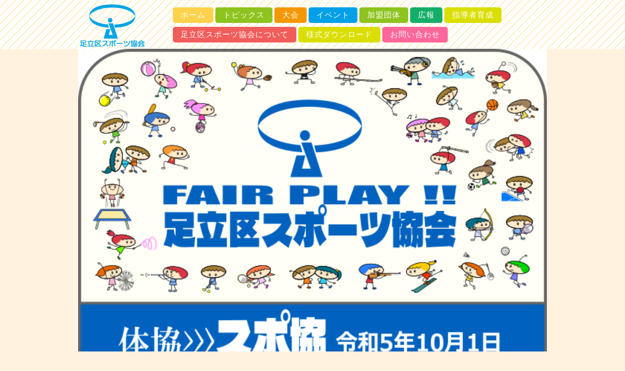

--- FILE ---
content_type: text/html; charset=UTF-8
request_url: https://adachi-sports.or.jp/
body_size: 13982
content:
<!DOCTYPE html>
<html lang="ja">
<head>
<!-- Global site tag (gtag.js) - Google Analytics -->
<script async src="https://www.googletagmanager.com/gtag/js?id=G-79PJ213SC1"></script>
<script>
	window.dataLayer = window.dataLayer || [];
	function gtag(){dataLayer.push(arguments);}
	gtag('js', new Date());

	gtag('config', 'G-79PJ213SC1');
</script>
<!-- Global site tag (gtag.js) - Google Analytics -->
<script async src="https://www.googletagmanager.com/gtag/js?id=UA-201867754-1"></script>
<script>
  window.dataLayer = window.dataLayer || [];
  function gtag(){dataLayer.push(arguments);}
  gtag('js', new Date());

  gtag('config', 'UA-201867754-1');
</script>
<meta charset="UTF-8" />
<meta name="keywords" content="足立区スポーツ協会, 足立区体育協会, 足立区, 体育協会"/>
<meta name="description" content="足立区スポーツ協会の情報を掲載しています。" />
<meta name="viewport" content="width=device-width, initial-scale=1.0, minimum-scale=1.0, maximum-scale=1.0, user-scalable=no,minimal-ui">
<title>足立区スポーツ協会</title>
<!-- <link rel="icon" href="favicon.ico"> -->
<link rel="icon" href="https://adachi-sports.or.jp/wp-content/themes/adachi/favicon.ico" type="image/vnd.microsoft.icon">
<link rel="profile" href="https://gmpg.org/xfn/11" />
<link rel="stylesheet" type="text/css" media="all" href="https://adachi-sports.or.jp/wp-content/themes/adachi/css/style.css" />
<link rel="pingback" href="https://adachi-sports.or.jp/xmlrpc.php" />
<link rel='dns-prefetch' href='//netdna.bootstrapcdn.com' />
<link rel='dns-prefetch' href='//s.w.org' />
<link rel="alternate" type="application/rss+xml" title="足立区スポーツ協会 &raquo; フィード" href="https://adachi-sports.or.jp/feed/" />
<link rel="alternate" type="application/rss+xml" title="足立区スポーツ協会 &raquo; コメントフィード" href="https://adachi-sports.or.jp/comments/feed/" />
		<script type="text/javascript">
			window._wpemojiSettings = {"baseUrl":"https:\/\/s.w.org\/images\/core\/emoji\/13.0.1\/72x72\/","ext":".png","svgUrl":"https:\/\/s.w.org\/images\/core\/emoji\/13.0.1\/svg\/","svgExt":".svg","source":{"concatemoji":"https:\/\/adachi-sports.or.jp\/wp-includes\/js\/wp-emoji-release.min.js?ver=5.6.16"}};
			!function(e,a,t){var n,r,o,i=a.createElement("canvas"),p=i.getContext&&i.getContext("2d");function s(e,t){var a=String.fromCharCode;p.clearRect(0,0,i.width,i.height),p.fillText(a.apply(this,e),0,0);e=i.toDataURL();return p.clearRect(0,0,i.width,i.height),p.fillText(a.apply(this,t),0,0),e===i.toDataURL()}function c(e){var t=a.createElement("script");t.src=e,t.defer=t.type="text/javascript",a.getElementsByTagName("head")[0].appendChild(t)}for(o=Array("flag","emoji"),t.supports={everything:!0,everythingExceptFlag:!0},r=0;r<o.length;r++)t.supports[o[r]]=function(e){if(!p||!p.fillText)return!1;switch(p.textBaseline="top",p.font="600 32px Arial",e){case"flag":return s([127987,65039,8205,9895,65039],[127987,65039,8203,9895,65039])?!1:!s([55356,56826,55356,56819],[55356,56826,8203,55356,56819])&&!s([55356,57332,56128,56423,56128,56418,56128,56421,56128,56430,56128,56423,56128,56447],[55356,57332,8203,56128,56423,8203,56128,56418,8203,56128,56421,8203,56128,56430,8203,56128,56423,8203,56128,56447]);case"emoji":return!s([55357,56424,8205,55356,57212],[55357,56424,8203,55356,57212])}return!1}(o[r]),t.supports.everything=t.supports.everything&&t.supports[o[r]],"flag"!==o[r]&&(t.supports.everythingExceptFlag=t.supports.everythingExceptFlag&&t.supports[o[r]]);t.supports.everythingExceptFlag=t.supports.everythingExceptFlag&&!t.supports.flag,t.DOMReady=!1,t.readyCallback=function(){t.DOMReady=!0},t.supports.everything||(n=function(){t.readyCallback()},a.addEventListener?(a.addEventListener("DOMContentLoaded",n,!1),e.addEventListener("load",n,!1)):(e.attachEvent("onload",n),a.attachEvent("onreadystatechange",function(){"complete"===a.readyState&&t.readyCallback()})),(n=t.source||{}).concatemoji?c(n.concatemoji):n.wpemoji&&n.twemoji&&(c(n.twemoji),c(n.wpemoji)))}(window,document,window._wpemojiSettings);
		</script>
		<style type="text/css">
img.wp-smiley,
img.emoji {
	display: inline !important;
	border: none !important;
	box-shadow: none !important;
	height: 1em !important;
	width: 1em !important;
	margin: 0 .07em !important;
	vertical-align: -0.1em !important;
	background: none !important;
	padding: 0 !important;
}
</style>
	<link rel='stylesheet' id='wp-block-library-css'  href='https://adachi-sports.or.jp/wp-includes/css/dist/block-library/style.min.css?ver=5.6.16' type='text/css' media='all' />
<link rel='stylesheet' id='contact-form-7-css'  href='https://adachi-sports.or.jp/wp-content/plugins/contact-form-7/includes/css/styles.css?ver=5.3.2' type='text/css' media='all' />
<link rel='stylesheet' id='contact-form-7-confirm-css'  href='https://adachi-sports.or.jp/wp-content/plugins/contact-form-7-add-confirm/includes/css/styles.css?ver=5.1' type='text/css' media='all' />
<link rel='stylesheet' id='font-awesome-css'  href='//netdna.bootstrapcdn.com/font-awesome/4.1.0/css/font-awesome.css' type='text/css' media='screen' />
<link rel='stylesheet' id='wp-pagenavi-css'  href='https://adachi-sports.or.jp/wp-content/plugins/wp-pagenavi/pagenavi-css.css?ver=2.70' type='text/css' media='all' />
<script type='text/javascript' src='https://adachi-sports.or.jp/wp-includes/js/jquery/jquery.min.js?ver=3.5.1' id='jquery-core-js'></script>
<script type='text/javascript' src='https://adachi-sports.or.jp/wp-includes/js/jquery/jquery-migrate.min.js?ver=3.3.2' id='jquery-migrate-js'></script>
<link rel="https://api.w.org/" href="https://adachi-sports.or.jp/wp-json/" /><link rel="EditURI" type="application/rsd+xml" title="RSD" href="https://adachi-sports.or.jp/xmlrpc.php?rsd" />
<link rel="wlwmanifest" type="application/wlwmanifest+xml" href="https://adachi-sports.or.jp/wp-includes/wlwmanifest.xml" /> 
<meta name="generator" content="WordPress 5.6.16" />

<style>
.scroll-back-to-top-wrapper {
    position: fixed;
	opacity: 0;
	visibility: hidden;
	overflow: hidden;
	text-align: center;
	z-index: 99999999;
    background-color: #91cd07;
	color: #ffffff;
	width: 50px;
	height: 48px;
	line-height: 48px;
	right: 30px;
	bottom: 30px;
	padding-top: 2px;
	border-top-left-radius: 50px;
	border-top-right-radius: 50px;
	border-bottom-right-radius: 50px;
	border-bottom-left-radius: 50px;
	-webkit-transition: all 0.5s ease-in-out;
	-moz-transition: all 0.5s ease-in-out;
	-ms-transition: all 0.5s ease-in-out;
	-o-transition: all 0.5s ease-in-out;
	transition: all 0.5s ease-in-out;
}
.scroll-back-to-top-wrapper:hover {
	background-color: #91cd07;
  color: #ffffff;
}
.scroll-back-to-top-wrapper.show {
    visibility:visible;
    cursor:pointer;
	opacity: 1.0;
}
.scroll-back-to-top-wrapper i.fa {
	line-height: inherit;
}
.scroll-back-to-top-wrapper .fa-lg {
	vertical-align: 0;
}
</style><link href="https://adachi-sports.or.jp/wp-content/themes/adachi/js/owl-carousel/owl.carousel.css" rel="stylesheet">
<link href="https://adachi-sports.or.jp/wp-content/themes/adachi/js/owl-carousel/owl.theme.css" rel="stylesheet">
<link href="https://adachi-sports.or.jp/wp-content/themes/adachi/js/meanmenu/meanmenu.css" rel="stylesheet">
<script src="//ajax.googleapis.com/ajax/libs/jquery/1.11.0/jquery.min.js"></script>
<script src="https://adachi-sports.or.jp/wp-content/themes/adachi/js/owl-carousel/owl.carousel.js"></script>
<script src="https://adachi-sports.or.jp/wp-content/themes/adachi/js/toggle.js"></script>
<script src="https://adachi-sports.or.jp/wp-content/themes/adachi/js/textcut.js"></script>
<script src="https://maps.googleapis.com/maps/api/js?v=3.exp&sensor=false"></script>
<script type="text/javascript" src="https://adachi-sports.or.jp/wp-content/themes/adachi/js/googlemap.js"></script>
<script src="https://adachi-sports.or.jp/wp-content/themes/adachi/js/meanmenu/jquery.meanmenu.js"></script>
<!--[if lt IE 9]>
<script src="https://css3-mediaqueries-js.googlecode.com/svn/trunk/css3-mediaqueries.js"></script>
<![endif]-->
<script>
$(document).ready(function($) {
  $(".owl-carousel").owlCarousel({
        items : 3, //ブラウザの幅が1199px 以上の時 8
        itemsDesktop : [959,2], // 1199px から 600px　まで 6つ
        itemsDesktopSmall : false, // betweem 900px and 601px
        itemsTablet: [639,1], //600px から 479px　まで　4つ
        itemsMobile : [320,1], // 479px　以下は 3つ 
	    // Navigation
	    navigation : true, //ナビゲーションの有無
	    navigationText : ["prev","next"], //ナビゲーションのテキスト
	    rewindNav : true, //最初に戻るの機能の有無
	    scrollPerPage : true, //falseでスライドの動きを一個ずつ
	    pagination : false, //ページネーション
	  
  });
  $(".owl-carousel5").owlCarousel({
        items : 5, //ブラウザの幅が1199px 以上の時 8
        itemsDesktop : [959,2], // 1199px から 600px　まで 6つ
        itemsDesktopSmall : false, // betweem 900px and 601px
        itemsTablet: [639,1], //600px から 479px　まで　4つ
        itemsMobile : [320,1], // 479px　以下は 3つ 
	    // Navigation
	    navigation : true, //ナビゲーションの有無
	    navigationText : ["prev","next"], //ナビゲーションのテキスト
	    rewindNav : true, //最初に戻るの機能の有無
	    scrollPerPage : true, //falseでスライドの動きを一個ずつ
	    pagination : false, //ページネーション
	  
  });
  $(".owl-carousel-top").owlCarousel({
        items : 1, //ブラウザの幅が1199px 以上の時 8
        itemsDesktop : [959,1], // 1199px から 600px　まで 6つ
        itemsDesktopSmall : false, // betweem 900px and 601px
        itemsTablet: [639,1], //600px から 479px　まで　4つ
		singleItem : true,//アイテムをひとつにする
		//Basic Speeds
	    slideSpeed : 200,//スライドのスピード
	    // Navigation
	    navigation : false, //ナビゲーションの有無
	    navigationText : ["prev","next"], //ナビゲーションのテキスト
	    rewindNav : true, //最初に戻るの機能の有無
	    scrollPerPage : false, //falseでスライドの動きを一個ずつ
	    pagination : false, //ページネーション
	 	autoPlay : true,
  });
  $(".owl-carousel-topix").owlCarousel({
        items : 1, //ブラウザの幅が1199px 以上の時 8
        itemsDesktop : [959,1], // 1199px から 600px　まで 6つ
        itemsDesktopSmall : false, // betweem 900px and 601px
        itemsTablet: [639,1], //600px から 479px　まで　4つ
	    // Navigation
	    navigation : true, //ナビゲーションの有無
	    navigationText : ["prev","next"], //ナビゲーションのテキスト
	    rewindNav : true, //最初に戻るの機能の有無
	    scrollPerPage : false, //falseでスライドの動きを一個ずつ
	    pagination : false, //ページネーション
  });
});
</script>
<script>
jQuery(document).ready(function () {
    jQuery('#gnav').meanmenu();
});
</script>
</head>

<body data-rsssl=1 class="home blog">
<div id="header-wrapper">
	<div id="header">
	<div id="#gnav" class="clearfix">
		<div id="logo"><img src="https://adachi-sports.or.jp/wp-content/themes/adachi/images/common/logo.png" alt="足立区スポーツ協会"></div>
        <div id="gnav">
        <ul class="clearfix">
<li><a href="https://adachi-sports.or.jp" id="nav1">ホーム</a></li>
<li><a href="https://adachi-sports.or.jp/#topix" id="nav2">トピックス</a></li>
<li><a href="https://adachi-sports.or.jp/#taikai" id="nav3">大会</a></li>
<li><a href="https://adachi-sports.or.jp/#event" id="nav4">イベント</a></li>
<!-- <li><a href="https://adachi-sports.or.jp/#facility" id="nav5">施設</a></li> -->
<li><a href="https://adachi-sports.or.jp/#federation" id="nav6">加盟団体</a></li>
<li><a href="https://adachi-sports.or.jp/#pr" id="nav7">広報</a></li>
<li><a href="https://adachi-sports.or.jp/#leader" id="nav8">指導者育成</a></li>
<li><a href="https://adachi-sports.or.jp/#about" id="nav9">足立区スポーツ協会について</a></li>
<li><a href="https://adachi-sports.or.jp/download/" id="navdownload">様式ダウンロード</a></li>
<li><a href="https://adachi-sports.or.jp/contact/" id="nav10">お問い合わせ</a></li>
        </ul>
        </div>
        </div>
    </div>
</div><!-- #header- wrapper -->
<div id="wrapper" class="hfeed">
	<div id="main">

<div id="container">
  <div id="content" role="main">
    <div id="main-img" class="owl-carousel-top owl-theme">
                  <div><img src="https://adachi-sports.or.jp/wp-content/uploads/2024/07/top_slider-1.jpg" alt="画像6" width="960" /></div>
            <div><img src="https://adachi-sports.or.jp/wp-content/uploads/2020/02/top_slider_1.png" alt="画像5" width="960" /></div>
            <div><img src="https://adachi-sports.or.jp/wp-content/uploads/2018/09/top_slider2.jpg" alt="画像1" width="960" /></div>
            <div><img src="https://adachi-sports.or.jp/wp-content/uploads/2017/03/top_slider3.jpg" alt="画像2" width="960" /></div>
            <div><img src="https://adachi-sports.or.jp/wp-content/uploads/2017/03/top_slider4.jpg" alt="画像3" width="960" /></div>
            <div><img src="https://adachi-sports.or.jp/wp-content/uploads/2017/03/top_slider5.jpg" alt="画像4" width="960" /></div>
          </div>
    <h1 id="main-ttl"><img src="https://adachi-sports.or.jp/wp-content/themes/adachi/images/top/main-ttl.png"></h1>
    <h2 id="topix" class="category-title-container bg--yellow-green"><span class="category-title">トピックス</span></h2>
    <div class="ttl-after"><span class="title-after-triangle title-after-triangle--yellow-green"></span></div>

    <div class="owl-carousel-topix owl-theme">
            <ul class="topix-list topix-list--first-child">
                  <li class="clearfix">
        <div class="topix-date-taxonomy-sp-layout-container">
          <div class="topix-date">2025.11.28</div>
                              <div class="topix-taxonomy-outer sp-only">
            <div class="topix-taxonomy"><a href="https://adachi-sports.or.jp/topix-list/news/" rel="tag">お知らせ</a><a href="https://adachi-sports.or.jp/topix-list/game/" rel="tag">大会</a></div>          </div>
                  </div>
        <div class="topix-text"><a href="https://adachi-sports.or.jp/topix/%e5%a4%a7%e4%bc%9a%e3%83%bb%e4%ba%8b%e6%a5%ad%e3%81%ae%e5%8b%9f%e9%9b%86%e8%a8%98%e4%ba%8b%ef%bc%88%e3%83%88%e3%82%ad%e3%83%a1%e3%82%ad%e4%bb%a4%e5%92%8c7%e5%b9%b412%e6%9c%881%e6%97%a5%e5%8f%b7/">大会・事業の募集、おしらせ記事（トキメキ令和7年12月1日号）</a>
                    <span class="txtNew inactive">New!</span>
        </div>
        <div class="topix-detail"><a href="https://adachi-sports.or.jp/topix/%e5%a4%a7%e4%bc%9a%e3%83%bb%e4%ba%8b%e6%a5%ad%e3%81%ae%e5%8b%9f%e9%9b%86%e8%a8%98%e4%ba%8b%ef%bc%88%e3%83%88%e3%82%ad%e3%83%a1%e3%82%ad%e4%bb%a4%e5%92%8c7%e5%b9%b412%e6%9c%881%e6%97%a5%e5%8f%b7/">詳しく見る→</a></div>

                <div class="topix-taxonomy-outer pc-only">
          <div class="topix-taxonomy"><a href="https://adachi-sports.or.jp/topix-list/news/" rel="tag">お知らせ</a><a href="https://adachi-sports.or.jp/topix-list/game/" rel="tag">大会</a></div>        </div>
        
      </li>
                        <li class="clearfix">
        <div class="topix-date-taxonomy-sp-layout-container">
          <div class="topix-date">2025.10.29</div>
                              <div class="topix-taxonomy-outer sp-only">
            <div class="topix-taxonomy"><a href="https://adachi-sports.or.jp/topix-list/news/" rel="tag">お知らせ</a><a href="https://adachi-sports.or.jp/topix-list/game/" rel="tag">大会</a></div>          </div>
                  </div>
        <div class="topix-text"><a href="https://adachi-sports.or.jp/topix/bosyuu_r071101/">大会・事業の募集、おしらせ記事（トキメキ令和7年11月1日号）</a>
                    <span class="txtNew inactive">New!</span>
        </div>
        <div class="topix-detail"><a href="https://adachi-sports.or.jp/topix/bosyuu_r071101/">詳しく見る→</a></div>

                <div class="topix-taxonomy-outer pc-only">
          <div class="topix-taxonomy"><a href="https://adachi-sports.or.jp/topix-list/news/" rel="tag">お知らせ</a><a href="https://adachi-sports.or.jp/topix-list/game/" rel="tag">大会</a></div>        </div>
        
      </li>
                        <li class="clearfix">
        <div class="topix-date-taxonomy-sp-layout-container">
          <div class="topix-date">2025.10.10</div>
                              <div class="topix-taxonomy-outer sp-only">
            <div class="topix-taxonomy"><a href="https://adachi-sports.or.jp/topix-list/event/" rel="tag">イベント</a></div>          </div>
                  </div>
        <div class="topix-text"><a href="https://adachi-sports.or.jp/topix/r07supokani/">スポーツカーニバル2025 ＜きっと見つかる あなたのスポーツ＞</a>
                    <span class="txtNew inactive">New!</span>
        </div>
        <div class="topix-detail"><a href="https://adachi-sports.or.jp/topix/r07supokani/">詳しく見る→</a></div>

                <div class="topix-taxonomy-outer pc-only">
          <div class="topix-taxonomy"><a href="https://adachi-sports.or.jp/topix-list/event/" rel="tag">イベント</a></div>        </div>
        
      </li>
                        <li class="clearfix">
        <div class="topix-date-taxonomy-sp-layout-container">
          <div class="topix-date">2025.09.28</div>
                              <div class="topix-taxonomy-outer sp-only">
            <div class="topix-taxonomy"><a href="https://adachi-sports.or.jp/topix-list/event/" rel="tag">イベント</a><a href="https://adachi-sports.or.jp/topix-list/news/" rel="tag">お知らせ</a><a href="https://adachi-sports.or.jp/topix-list/game/" rel="tag">大会</a></div>          </div>
                  </div>
        <div class="topix-text"><a href="https://adachi-sports.or.jp/topix/bosyuu_r071001/">大会・事業の募集記事（トキメキ令和7年10月1日号）</a>
                    <span class="txtNew inactive">New!</span>
        </div>
        <div class="topix-detail"><a href="https://adachi-sports.or.jp/topix/bosyuu_r071001/">詳しく見る→</a></div>

                <div class="topix-taxonomy-outer pc-only">
          <div class="topix-taxonomy"><a href="https://adachi-sports.or.jp/topix-list/event/" rel="tag">イベント</a><a href="https://adachi-sports.or.jp/topix-list/news/" rel="tag">お知らせ</a><a href="https://adachi-sports.or.jp/topix-list/game/" rel="tag">大会</a></div>        </div>
        
      </li>
                        <li class="clearfix">
        <div class="topix-date-taxonomy-sp-layout-container">
          <div class="topix-date">2025.09.09</div>
                            </div>
        <div class="topix-text"><a href="https://adachi-sports.or.jp/topix/baton_cheer_expo2025/">足立区バトン・チア連盟の活動をご紹介します！</a>
                    <span class="txtNew inactive">New!</span>
        </div>
        <div class="topix-detail"><a href="https://adachi-sports.or.jp/topix/baton_cheer_expo2025/">詳しく見る→</a></div>

        
      </li>
                  </ul>
<ul class="topix-list">
      <li class="clearfix">
        <div class="topix-date-taxonomy-sp-layout-container">
          <div class="topix-date">2025.08.29</div>
                              <div class="topix-taxonomy-outer sp-only">
            <div class="topix-taxonomy"><a href="https://adachi-sports.or.jp/topix-list/news/" rel="tag">お知らせ</a><a href="https://adachi-sports.or.jp/topix-list/game/" rel="tag">大会</a></div>          </div>
                  </div>
        <div class="topix-text"><a href="https://adachi-sports.or.jp/topix/bosyuu_r070901/">大会・事業の募集記事（トキメキ令和7年9月1日号）</a>
                    <span class="txtNew inactive">New!</span>
        </div>
        <div class="topix-detail"><a href="https://adachi-sports.or.jp/topix/bosyuu_r070901/">詳しく見る→</a></div>

                <div class="topix-taxonomy-outer pc-only">
          <div class="topix-taxonomy"><a href="https://adachi-sports.or.jp/topix-list/news/" rel="tag">お知らせ</a><a href="https://adachi-sports.or.jp/topix-list/game/" rel="tag">大会</a></div>        </div>
        
      </li>
                        <li class="clearfix">
        <div class="topix-date-taxonomy-sp-layout-container">
          <div class="topix-date">2025.08.05</div>
                              <div class="topix-taxonomy-outer sp-only">
            <div class="topix-taxonomy"><a href="https://adachi-sports.or.jp/topix-list/news/" rel="tag">お知らせ</a><a href="https://adachi-sports.or.jp/topix-list/federation/" rel="tag">連盟・協会</a></div>          </div>
                  </div>
        <div class="topix-text"><a href="https://adachi-sports.or.jp/topix/r7_kyudo/">令和7年度　弓道初心者教室</a>
                    <span class="txtNew inactive">New!</span>
        </div>
        <div class="topix-detail"><a href="https://adachi-sports.or.jp/topix/r7_kyudo/">詳しく見る→</a></div>

                <div class="topix-taxonomy-outer pc-only">
          <div class="topix-taxonomy"><a href="https://adachi-sports.or.jp/topix-list/news/" rel="tag">お知らせ</a><a href="https://adachi-sports.or.jp/topix-list/federation/" rel="tag">連盟・協会</a></div>        </div>
        
      </li>
                        <li class="clearfix">
        <div class="topix-date-taxonomy-sp-layout-container">
          <div class="topix-date">2025.08.04</div>
                              <div class="topix-taxonomy-outer sp-only">
            <div class="topix-taxonomy"><a href="https://adachi-sports.or.jp/topix-list/game/" rel="tag">大会</a></div>          </div>
                  </div>
        <div class="topix-text"><a href="https://adachi-sports.or.jp/topix/%e3%80%90%e4%b8%ad%e6%ad%a2%e3%80%91%e7%ac%ac%ef%bc%96%ef%bc%91%e5%9b%9e%e5%a2%a8%e6%9d%b1%e4%ba%94%e5%8c%ba%e9%99%b8%e4%b8%8a%e7%ab%b6%e6%8a%80%e5%a4%a7%e4%bc%9a/">【中止】第６１回墨東五区陸上競技大会</a>
                    <span class="txtNew inactive">New!</span>
        </div>
        <div class="topix-detail"><a href="https://adachi-sports.or.jp/topix/%e3%80%90%e4%b8%ad%e6%ad%a2%e3%80%91%e7%ac%ac%ef%bc%96%ef%bc%91%e5%9b%9e%e5%a2%a8%e6%9d%b1%e4%ba%94%e5%8c%ba%e9%99%b8%e4%b8%8a%e7%ab%b6%e6%8a%80%e5%a4%a7%e4%bc%9a/">詳しく見る→</a></div>

                <div class="topix-taxonomy-outer pc-only">
          <div class="topix-taxonomy"><a href="https://adachi-sports.or.jp/topix-list/game/" rel="tag">大会</a></div>        </div>
        
      </li>
                        <li class="clearfix">
        <div class="topix-date-taxonomy-sp-layout-container">
          <div class="topix-date">2025.07.29</div>
                              <div class="topix-taxonomy-outer sp-only">
            <div class="topix-taxonomy"><a href="https://adachi-sports.or.jp/topix-list/event/" rel="tag">イベント</a></div>          </div>
                  </div>
        <div class="topix-text"><a href="https://adachi-sports.or.jp/topix/tokyo2025_defu_workshop/">【終了しました】東京2025デフリンピック　デフの世界を体験しよう！　ワークショップ　※事前予約申込フォームは終了しました。</a>
                    <span class="txtNew inactive">New!</span>
        </div>
        <div class="topix-detail"><a href="https://adachi-sports.or.jp/topix/tokyo2025_defu_workshop/">詳しく見る→</a></div>

                <div class="topix-taxonomy-outer pc-only">
          <div class="topix-taxonomy"><a href="https://adachi-sports.or.jp/topix-list/event/" rel="tag">イベント</a></div>        </div>
        
      </li>
                        <li class="clearfix">
        <div class="topix-date-taxonomy-sp-layout-container">
          <div class="topix-date">2025.07.29</div>
                              <div class="topix-taxonomy-outer sp-only">
            <div class="topix-taxonomy"><a href="https://adachi-sports.or.jp/topix-list/news/" rel="tag">お知らせ</a><a href="https://adachi-sports.or.jp/topix-list/game/" rel="tag">大会</a></div>          </div>
                  </div>
        <div class="topix-text"><a href="https://adachi-sports.or.jp/topix/bosyuu_r070801/">大会・事業の募集記事（トキメキ令和7年8月1日号）</a>
                    <span class="txtNew inactive">New!</span>
        </div>
        <div class="topix-detail"><a href="https://adachi-sports.or.jp/topix/bosyuu_r070801/">詳しく見る→</a></div>

                <div class="topix-taxonomy-outer pc-only">
          <div class="topix-taxonomy"><a href="https://adachi-sports.or.jp/topix-list/news/" rel="tag">お知らせ</a><a href="https://adachi-sports.or.jp/topix-list/game/" rel="tag">大会</a></div>        </div>
        
      </li>
                  </ul>
<ul class="topix-list">
      <li class="clearfix">
        <div class="topix-date-taxonomy-sp-layout-container">
          <div class="topix-date">2025.07.18</div>
                              <div class="topix-taxonomy-outer sp-only">
            <div class="topix-taxonomy"><a href="https://adachi-sports.or.jp/topix-list/emergency-announce/" rel="tag">緊急連絡</a></div>          </div>
                  </div>
        <div class="topix-text"><a href="https://adachi-sports.or.jp/topix/nettyusyo2025/">熱中症に十分注意しましょう</a>
                    <span class="txtNew inactive">New!</span>
        </div>
        <div class="topix-detail"><a href="https://adachi-sports.or.jp/topix/nettyusyo2025/">詳しく見る→</a></div>

                <div class="topix-taxonomy-outer pc-only">
          <div class="topix-taxonomy"><a href="https://adachi-sports.or.jp/topix-list/emergency-announce/" rel="tag">緊急連絡</a></div>        </div>
        
      </li>
                        <li class="clearfix">
        <div class="topix-date-taxonomy-sp-layout-container">
          <div class="topix-date">2025.07.16</div>
                              <div class="topix-taxonomy-outer sp-only">
            <div class="topix-taxonomy"><a href="https://adachi-sports.or.jp/topix-list/event/" rel="tag">イベント</a></div>          </div>
                  </div>
        <div class="topix-text"><a href="https://adachi-sports.or.jp/topix/boundtennis_summer/">参加者募集！！夏休み親子バウンドテニス体験教室</a>
                    <span class="txtNew inactive">New!</span>
        </div>
        <div class="topix-detail"><a href="https://adachi-sports.or.jp/topix/boundtennis_summer/">詳しく見る→</a></div>

                <div class="topix-taxonomy-outer pc-only">
          <div class="topix-taxonomy"><a href="https://adachi-sports.or.jp/topix-list/event/" rel="tag">イベント</a></div>        </div>
        
      </li>
                        <li class="clearfix">
        <div class="topix-date-taxonomy-sp-layout-container">
          <div class="topix-date">2025.06.28</div>
                              <div class="topix-taxonomy-outer sp-only">
            <div class="topix-taxonomy"><a href="https://adachi-sports.or.jp/topix-list/news/" rel="tag">お知らせ</a><a href="https://adachi-sports.or.jp/topix-list/game/" rel="tag">大会</a></div>          </div>
                  </div>
        <div class="topix-text"><a href="https://adachi-sports.or.jp/topix/bosyuu_r070701/">イベント記事、大会・事業の募集記事（トキメキ令和7年7月1日号）</a>
                    <span class="txtNew inactive">New!</span>
        </div>
        <div class="topix-detail"><a href="https://adachi-sports.or.jp/topix/bosyuu_r070701/">詳しく見る→</a></div>

                <div class="topix-taxonomy-outer pc-only">
          <div class="topix-taxonomy"><a href="https://adachi-sports.or.jp/topix-list/news/" rel="tag">お知らせ</a><a href="https://adachi-sports.or.jp/topix-list/game/" rel="tag">大会</a></div>        </div>
        
      </li>
                        <li class="clearfix">
        <div class="topix-date-taxonomy-sp-layout-container">
          <div class="topix-date">2025.06.01</div>
                              <div class="topix-taxonomy-outer sp-only">
            <div class="topix-taxonomy"><a href="https://adachi-sports.or.jp/topix-list/game/" rel="tag">大会</a></div>          </div>
                  </div>
        <div class="topix-text"><a href="https://adachi-sports.or.jp/topix/78kumin_suiei_bosyuu/">【水泳競技】足立区民スポーツ大会</a>
                    <span class="txtNew inactive">New!</span>
        </div>
        <div class="topix-detail"><a href="https://adachi-sports.or.jp/topix/78kumin_suiei_bosyuu/">詳しく見る→</a></div>

                <div class="topix-taxonomy-outer pc-only">
          <div class="topix-taxonomy"><a href="https://adachi-sports.or.jp/topix-list/game/" rel="tag">大会</a></div>        </div>
        
      </li>
                        <li class="clearfix">
        <div class="topix-date-taxonomy-sp-layout-container">
          <div class="topix-date">2025.05.29</div>
                              <div class="topix-taxonomy-outer sp-only">
            <div class="topix-taxonomy"><a href="https://adachi-sports.or.jp/topix-list/game/" rel="tag">大会</a><a href="https://adachi-sports.or.jp/topix-list/pr/" rel="tag">広報</a></div>          </div>
                  </div>
        <div class="topix-text"><a href="https://adachi-sports.or.jp/topix/bosyuu_r070601/">大会・事業の募集記事（トキメキ令和7年6月1日号）</a>
                    <span class="txtNew inactive">New!</span>
        </div>
        <div class="topix-detail"><a href="https://adachi-sports.or.jp/topix/bosyuu_r070601/">詳しく見る→</a></div>

                <div class="topix-taxonomy-outer pc-only">
          <div class="topix-taxonomy"><a href="https://adachi-sports.or.jp/topix-list/game/" rel="tag">大会</a><a href="https://adachi-sports.or.jp/topix-list/pr/" rel="tag">広報</a></div>        </div>
        
      </li>
                  </ul>
<ul class="topix-list">
      <li class="clearfix">
        <div class="topix-date-taxonomy-sp-layout-container">
          <div class="topix-date">2025.04.28</div>
                              <div class="topix-taxonomy-outer sp-only">
            <div class="topix-taxonomy"><a href="https://adachi-sports.or.jp/topix-list/news/" rel="tag">お知らせ</a><a href="https://adachi-sports.or.jp/topix-list/pr/" rel="tag">広報</a></div>          </div>
                  </div>
        <div class="topix-text"><a href="https://adachi-sports.or.jp/topix/bosyuu_r070501/">日々の生活にスポーツを！ バトン・チア連盟、弓道連盟からのお知らせ（トキメキ令和7年5月1日号）</a>
                    <span class="txtNew inactive">New!</span>
        </div>
        <div class="topix-detail"><a href="https://adachi-sports.or.jp/topix/bosyuu_r070501/">詳しく見る→</a></div>

                <div class="topix-taxonomy-outer pc-only">
          <div class="topix-taxonomy"><a href="https://adachi-sports.or.jp/topix-list/news/" rel="tag">お知らせ</a><a href="https://adachi-sports.or.jp/topix-list/pr/" rel="tag">広報</a></div>        </div>
        
      </li>
                        <li class="clearfix">
        <div class="topix-date-taxonomy-sp-layout-container">
          <div class="topix-date">2025.04.01</div>
                              <div class="topix-taxonomy-outer sp-only">
            <div class="topix-taxonomy"><a href="https://adachi-sports.or.jp/topix-list/news/" rel="tag">お知らせ</a></div>          </div>
                  </div>
        <div class="topix-text"><a href="https://adachi-sports.or.jp/topix/r070401_baundotenisu_kamei/">新たにバウンドテニス協会が足立区スポーツ協会に加盟しました</a>
                    <span class="txtNew inactive">New!</span>
        </div>
        <div class="topix-detail"><a href="https://adachi-sports.or.jp/topix/r070401_baundotenisu_kamei/">詳しく見る→</a></div>

                <div class="topix-taxonomy-outer pc-only">
          <div class="topix-taxonomy"><a href="https://adachi-sports.or.jp/topix-list/news/" rel="tag">お知らせ</a></div>        </div>
        
      </li>
                        <li class="clearfix">
        <div class="topix-date-taxonomy-sp-layout-container">
          <div class="topix-date">2025.03.29</div>
                              <div class="topix-taxonomy-outer sp-only">
            <div class="topix-taxonomy"><a href="https://adachi-sports.or.jp/topix-list/game/" rel="tag">大会</a><a href="https://adachi-sports.or.jp/topix-list/pr/" rel="tag">広報</a></div>          </div>
                  </div>
        <div class="topix-text"><a href="https://adachi-sports.or.jp/topix/bosyuu_r070401/">大会・事業の募集記事（トキメキ令和7年4月1日号）</a>
                    <span class="txtNew inactive">New!</span>
        </div>
        <div class="topix-detail"><a href="https://adachi-sports.or.jp/topix/bosyuu_r070401/">詳しく見る→</a></div>

                <div class="topix-taxonomy-outer pc-only">
          <div class="topix-taxonomy"><a href="https://adachi-sports.or.jp/topix-list/game/" rel="tag">大会</a><a href="https://adachi-sports.or.jp/topix-list/pr/" rel="tag">広報</a></div>        </div>
        
      </li>
                        <li class="clearfix">
        <div class="topix-date-taxonomy-sp-layout-container">
          <div class="topix-date">2025.03.02</div>
                              <div class="topix-taxonomy-outer sp-only">
            <div class="topix-taxonomy"><a href="https://adachi-sports.or.jp/topix-list/event/" rel="tag">イベント</a><a href="https://adachi-sports.or.jp/topix-list/news/" rel="tag">お知らせ</a></div>          </div>
                  </div>
        <div class="topix-text"><a href="https://adachi-sports.or.jp/topix/%e7%ac%ac%ef%bc%92%ef%bc%91%e5%9b%9e%e3%83%aa%e3%83%90%e3%83%bc%e3%82%b5%e3%82%a4%e3%83%89%e3%82%a6%e3%82%a9%e3%83%bc%e3%82%ad%e3%83%b3%e3%82%b0/">第２１回リバーサイドウォーキング</a>
                    <span class="txtNew inactive">New!</span>
        </div>
        <div class="topix-detail"><a href="https://adachi-sports.or.jp/topix/%e7%ac%ac%ef%bc%92%ef%bc%91%e5%9b%9e%e3%83%aa%e3%83%90%e3%83%bc%e3%82%b5%e3%82%a4%e3%83%89%e3%82%a6%e3%82%a9%e3%83%bc%e3%82%ad%e3%83%b3%e3%82%b0/">詳しく見る→</a></div>

                <div class="topix-taxonomy-outer pc-only">
          <div class="topix-taxonomy"><a href="https://adachi-sports.or.jp/topix-list/event/" rel="tag">イベント</a><a href="https://adachi-sports.or.jp/topix-list/news/" rel="tag">お知らせ</a></div>        </div>
        
      </li>
                        <li class="clearfix">
        <div class="topix-date-taxonomy-sp-layout-container">
          <div class="topix-date">2025.02.27</div>
                            </div>
        <div class="topix-text"><a href="https://adachi-sports.or.jp/topix/governancecode/">ガバナンスコードに係るセルフチェックシートの公表ページを作成しました</a>
                    <span class="txtNew inactive">New!</span>
        </div>
        <div class="topix-detail"><a href="https://adachi-sports.or.jp/topix/governancecode/">詳しく見る→</a></div>

        
      </li>
                  </ul>
<ul class="topix-list">
      <li class="clearfix">
        <div class="topix-date-taxonomy-sp-layout-container">
          <div class="topix-date">2025.02.26</div>
                              <div class="topix-taxonomy-outer sp-only">
            <div class="topix-taxonomy"><a href="https://adachi-sports.or.jp/topix-list/game/" rel="tag">大会</a><a href="https://adachi-sports.or.jp/topix-list/pr/" rel="tag">広報</a></div>          </div>
                  </div>
        <div class="topix-text"><a href="https://adachi-sports.or.jp/topix/bosyuu_r070301/">大会・事業の募集記事（トキメキ令和7年3月1日号）</a>
                    <span class="txtNew inactive">New!</span>
        </div>
        <div class="topix-detail"><a href="https://adachi-sports.or.jp/topix/bosyuu_r070301/">詳しく見る→</a></div>

                <div class="topix-taxonomy-outer pc-only">
          <div class="topix-taxonomy"><a href="https://adachi-sports.or.jp/topix-list/game/" rel="tag">大会</a><a href="https://adachi-sports.or.jp/topix-list/pr/" rel="tag">広報</a></div>        </div>
        
      </li>
                        <li class="clearfix">
        <div class="topix-date-taxonomy-sp-layout-container">
          <div class="topix-date">2025.02.19</div>
                              <div class="topix-taxonomy-outer sp-only">
            <div class="topix-taxonomy"><a href="https://adachi-sports.or.jp/topix-list/game/" rel="tag">大会</a></div>          </div>
                  </div>
        <div class="topix-text"><a href="https://adachi-sports.or.jp/topix/dai78kai_adachiyosenkai/">第78回東京都スポーツ大会足立区予選会（サッカー）</a>
                    <span class="txtNew inactive">New!</span>
        </div>
        <div class="topix-detail"><a href="https://adachi-sports.or.jp/topix/dai78kai_adachiyosenkai/">詳しく見る→</a></div>

                <div class="topix-taxonomy-outer pc-only">
          <div class="topix-taxonomy"><a href="https://adachi-sports.or.jp/topix-list/game/" rel="tag">大会</a></div>        </div>
        
      </li>
                        <li class="clearfix">
        <div class="topix-date-taxonomy-sp-layout-container">
          <div class="topix-date">2025.01.28</div>
                              <div class="topix-taxonomy-outer sp-only">
            <div class="topix-taxonomy"><a href="https://adachi-sports.or.jp/topix-list/game/" rel="tag">大会</a><a href="https://adachi-sports.or.jp/topix-list/pr/" rel="tag">広報</a></div>          </div>
                  </div>
        <div class="topix-text"><a href="https://adachi-sports.or.jp/topix/bosyuu_r070201/">大会・事業の募集記事（トキメキ令和7年2月1日号）</a>
                    <span class="txtNew inactive">New!</span>
        </div>
        <div class="topix-detail"><a href="https://adachi-sports.or.jp/topix/bosyuu_r070201/">詳しく見る→</a></div>

                <div class="topix-taxonomy-outer pc-only">
          <div class="topix-taxonomy"><a href="https://adachi-sports.or.jp/topix-list/game/" rel="tag">大会</a><a href="https://adachi-sports.or.jp/topix-list/pr/" rel="tag">広報</a></div>        </div>
        
      </li>
                        <li class="clearfix">
        <div class="topix-date-taxonomy-sp-layout-container">
          <div class="topix-date">2025.01.23</div>
                              <div class="topix-taxonomy-outer sp-only">
            <div class="topix-taxonomy"><a href="https://adachi-sports.or.jp/topix-list/news/" rel="tag">お知らせ</a><a href="https://adachi-sports.or.jp/topix-list/game/" rel="tag">大会</a></div>          </div>
                  </div>
        <div class="topix-text"><a href="https://adachi-sports.or.jp/topix/%e3%80%90%e3%81%8a%e3%82%8f%e3%81%b3%e3%80%91%e3%80%8c%e7%ac%ac77%e5%9b%9e%e8%b6%b3%e7%ab%8b%e5%8c%ba%e6%b0%91%e3%82%b9%e3%83%9d%e3%83%bc%e3%83%84%e5%a4%a7%e4%bc%9a%ef%bc%88%e9%a7%85%e4%bc%9d%e7%ab%b6/">【おわび】「第77回足立区民スポーツ大会（駅伝競走大会）」の運営不手際について</a>
                    <span class="txtNew inactive">New!</span>
        </div>
        <div class="topix-detail"><a href="https://adachi-sports.or.jp/topix/%e3%80%90%e3%81%8a%e3%82%8f%e3%81%b3%e3%80%91%e3%80%8c%e7%ac%ac77%e5%9b%9e%e8%b6%b3%e7%ab%8b%e5%8c%ba%e6%b0%91%e3%82%b9%e3%83%9d%e3%83%bc%e3%83%84%e5%a4%a7%e4%bc%9a%ef%bc%88%e9%a7%85%e4%bc%9d%e7%ab%b6/">詳しく見る→</a></div>

                <div class="topix-taxonomy-outer pc-only">
          <div class="topix-taxonomy"><a href="https://adachi-sports.or.jp/topix-list/news/" rel="tag">お知らせ</a><a href="https://adachi-sports.or.jp/topix-list/game/" rel="tag">大会</a></div>        </div>
        
      </li>
                        <li class="clearfix">
        <div class="topix-date-taxonomy-sp-layout-container">
          <div class="topix-date">2025.01.01</div>
                              <div class="topix-taxonomy-outer sp-only">
            <div class="topix-taxonomy"><a href="https://adachi-sports.or.jp/topix-list/game/" rel="tag">大会</a><a href="https://adachi-sports.or.jp/topix-list/pr/" rel="tag">広報</a></div>          </div>
                  </div>
        <div class="topix-text"><a href="https://adachi-sports.or.jp/topix/bosyuu_r070101/">大会・事業の募集記事（トキメキ令和7年1月1日号）</a>
                    <span class="txtNew inactive">New!</span>
        </div>
        <div class="topix-detail"><a href="https://adachi-sports.or.jp/topix/bosyuu_r070101/">詳しく見る→</a></div>

                <div class="topix-taxonomy-outer pc-only">
          <div class="topix-taxonomy"><a href="https://adachi-sports.or.jp/topix-list/game/" rel="tag">大会</a><a href="https://adachi-sports.or.jp/topix-list/pr/" rel="tag">広報</a></div>        </div>
        
      </li>
                  </ul>
<ul class="topix-list">
      <li class="clearfix">
        <div class="topix-date-taxonomy-sp-layout-container">
          <div class="topix-date">2024.12.26</div>
                              <div class="topix-taxonomy-outer sp-only">
            <div class="topix-taxonomy"><a href="https://adachi-sports.or.jp/topix-list/download/" rel="tag">様式ダウンロードページ</a></div>          </div>
                  </div>
        <div class="topix-text"><a href="https://adachi-sports.or.jp/topix/download2_news/">2024.12.12令和７年度大会運営に係る要項、事業計画及び収支予算説明会　資料ダウンロードページを作成しました</a>
                    <span class="txtNew inactive">New!</span>
        </div>
        <div class="topix-detail"><a href="https://adachi-sports.or.jp/topix/download2_news/">詳しく見る→</a></div>

                <div class="topix-taxonomy-outer pc-only">
          <div class="topix-taxonomy"><a href="https://adachi-sports.or.jp/topix-list/download/" rel="tag">様式ダウンロードページ</a></div>        </div>
        
      </li>
                        <li class="clearfix">
        <div class="topix-date-taxonomy-sp-layout-container">
          <div class="topix-date">2024.12.06</div>
                              <div class="topix-taxonomy-outer sp-only">
            <div class="topix-taxonomy"><a href="https://adachi-sports.or.jp/topix-list/game/" rel="tag">大会</a></div>          </div>
                  </div>
        <div class="topix-text"><a href="https://adachi-sports.or.jp/topix/dai77kai_soccer/">第77回足立区民スポーツ大会　サッカー競技の部</a>
                    <span class="txtNew inactive">New!</span>
        </div>
        <div class="topix-detail"><a href="https://adachi-sports.or.jp/topix/dai77kai_soccer/">詳しく見る→</a></div>

                <div class="topix-taxonomy-outer pc-only">
          <div class="topix-taxonomy"><a href="https://adachi-sports.or.jp/topix-list/game/" rel="tag">大会</a></div>        </div>
        
      </li>
                        <li class="clearfix">
        <div class="topix-date-taxonomy-sp-layout-container">
          <div class="topix-date">2024.11.28</div>
                              <div class="topix-taxonomy-outer sp-only">
            <div class="topix-taxonomy"><a href="https://adachi-sports.or.jp/topix-list/game/" rel="tag">大会</a><a href="https://adachi-sports.or.jp/topix-list/pr/" rel="tag">広報</a></div>          </div>
                  </div>
        <div class="topix-text"><a href="https://adachi-sports.or.jp/topix/bosyuu_r061201/">大会・事業の募集記事（トキメキ令和6年12月1日号）</a>
                    <span class="txtNew inactive">New!</span>
        </div>
        <div class="topix-detail"><a href="https://adachi-sports.or.jp/topix/bosyuu_r061201/">詳しく見る→</a></div>

                <div class="topix-taxonomy-outer pc-only">
          <div class="topix-taxonomy"><a href="https://adachi-sports.or.jp/topix-list/game/" rel="tag">大会</a><a href="https://adachi-sports.or.jp/topix-list/pr/" rel="tag">広報</a></div>        </div>
        
      </li>
                        <li class="clearfix">
        <div class="topix-date-taxonomy-sp-layout-container">
          <div class="topix-date">2024.11.20</div>
                              <div class="topix-taxonomy-outer sp-only">
            <div class="topix-taxonomy"><a href="https://adachi-sports.or.jp/topix-list/game/" rel="tag">大会</a></div>          </div>
                  </div>
        <div class="topix-text"><a href="https://adachi-sports.or.jp/topix/dai77_trampolin/">第７７回足立区民スポーツ大会トランポリン競技会</a>
                    <span class="txtNew inactive">New!</span>
        </div>
        <div class="topix-detail"><a href="https://adachi-sports.or.jp/topix/dai77_trampolin/">詳しく見る→</a></div>

                <div class="topix-taxonomy-outer pc-only">
          <div class="topix-taxonomy"><a href="https://adachi-sports.or.jp/topix-list/game/" rel="tag">大会</a></div>        </div>
        
      </li>
                        <li class="clearfix">
        <div class="topix-date-taxonomy-sp-layout-container">
          <div class="topix-date">2024.11.19</div>
                            </div>
        <div class="topix-text"><a href="https://adachi-sports.or.jp/topix/r6_koenkai/">スポーツ協会講演会「障がいのあるなしに関わらず　みんなが輝ける社会に～東京2025デフリンピックにむけて～」開催について</a>
                    <span class="txtNew inactive">New!</span>
        </div>
        <div class="topix-detail"><a href="https://adachi-sports.or.jp/topix/r6_koenkai/">詳しく見る→</a></div>

        
      </li>
                  </ul>
<ul class="topix-list">
      <li class="clearfix">
        <div class="topix-date-taxonomy-sp-layout-container">
          <div class="topix-date">2024.11.18</div>
                              <div class="topix-taxonomy-outer sp-only">
            <div class="topix-taxonomy"><a href="https://adachi-sports.or.jp/topix-list/game/" rel="tag">大会</a></div>          </div>
                  </div>
        <div class="topix-text"><a href="https://adachi-sports.or.jp/topix/r6_naginatataikai/">第77回足立区民スポーツ大会第54回足立区なぎなた大会</a>
                    <span class="txtNew inactive">New!</span>
        </div>
        <div class="topix-detail"><a href="https://adachi-sports.or.jp/topix/r6_naginatataikai/">詳しく見る→</a></div>

                <div class="topix-taxonomy-outer pc-only">
          <div class="topix-taxonomy"><a href="https://adachi-sports.or.jp/topix-list/game/" rel="tag">大会</a></div>        </div>
        
      </li>
                        <li class="clearfix">
        <div class="topix-date-taxonomy-sp-layout-container">
          <div class="topix-date">2024.10.29</div>
                              <div class="topix-taxonomy-outer sp-only">
            <div class="topix-taxonomy"><a href="https://adachi-sports.or.jp/topix-list/game/" rel="tag">大会</a><a href="https://adachi-sports.or.jp/topix-list/pr/" rel="tag">広報</a></div>          </div>
                  </div>
        <div class="topix-text"><a href="https://adachi-sports.or.jp/topix/bosyuu_r061101/">大会・事業の募集記事（トキメキ令和6年11月1日号）</a>
                    <span class="txtNew inactive">New!</span>
        </div>
        <div class="topix-detail"><a href="https://adachi-sports.or.jp/topix/bosyuu_r061101/">詳しく見る→</a></div>

                <div class="topix-taxonomy-outer pc-only">
          <div class="topix-taxonomy"><a href="https://adachi-sports.or.jp/topix-list/game/" rel="tag">大会</a><a href="https://adachi-sports.or.jp/topix-list/pr/" rel="tag">広報</a></div>        </div>
        
      </li>
                        <li class="clearfix">
        <div class="topix-date-taxonomy-sp-layout-container">
          <div class="topix-date">2024.09.27</div>
                              <div class="topix-taxonomy-outer sp-only">
            <div class="topix-taxonomy"><a href="https://adachi-sports.or.jp/topix-list/event/" rel="tag">イベント</a></div>          </div>
                  </div>
        <div class="topix-text"><a href="https://adachi-sports.or.jp/topix/r06supokani/">【終了しました】スポーツカーニバル2024 ＜きっと見つかる あなたのスポーツ＞</a>
                    <span class="txtNew inactive">New!</span>
        </div>
        <div class="topix-detail"><a href="https://adachi-sports.or.jp/topix/r06supokani/">詳しく見る→</a></div>

                <div class="topix-taxonomy-outer pc-only">
          <div class="topix-taxonomy"><a href="https://adachi-sports.or.jp/topix-list/event/" rel="tag">イベント</a></div>        </div>
        
      </li>
                        <li class="clearfix">
        <div class="topix-date-taxonomy-sp-layout-container">
          <div class="topix-date">2024.09.27</div>
                              <div class="topix-taxonomy-outer sp-only">
            <div class="topix-taxonomy"><a href="https://adachi-sports.or.jp/topix-list/game/" rel="tag">大会</a><a href="https://adachi-sports.or.jp/topix-list/pr/" rel="tag">広報</a></div>          </div>
                  </div>
        <div class="topix-text"><a href="https://adachi-sports.or.jp/topix/bosyuu_r061001/">大会・事業の募集記事（トキメキ令和6年10月1日号）</a>
                    <span class="txtNew inactive">New!</span>
        </div>
        <div class="topix-detail"><a href="https://adachi-sports.or.jp/topix/bosyuu_r061001/">詳しく見る→</a></div>

                <div class="topix-taxonomy-outer pc-only">
          <div class="topix-taxonomy"><a href="https://adachi-sports.or.jp/topix-list/game/" rel="tag">大会</a><a href="https://adachi-sports.or.jp/topix-list/pr/" rel="tag">広報</a></div>        </div>
        
      </li>
                        <li class="clearfix">
        <div class="topix-date-taxonomy-sp-layout-container">
          <div class="topix-date">2024.09.27</div>
                              <div class="topix-taxonomy-outer sp-only">
            <div class="topix-taxonomy"><a href="https://adachi-sports.or.jp/topix-list/news/" rel="tag">お知らせ</a></div>          </div>
                  </div>
        <div class="topix-text"><a href="https://adachi-sports.or.jp/topix/%e7%ac%ac%ef%bc%97%ef%bc%97%e5%9b%9e%e5%8c%ba%e6%b0%91%e3%82%b9%e3%83%9d%e3%83%bc%e3%83%84%e5%a4%a7%e4%bc%9a%e3%80%8c%e6%b0%b4%e6%b3%b3%e7%ab%b6%e6%8a%80%e3%80%8d%e5%8f%96%e3%82%8a%e6%ad%a2%e3%82%81/">第７７回区民スポーツ大会「水泳競技」取り止めに伴う参加費の返金について</a>
                    <span class="txtNew inactive">New!</span>
        </div>
        <div class="topix-detail"><a href="https://adachi-sports.or.jp/topix/%e7%ac%ac%ef%bc%97%ef%bc%97%e5%9b%9e%e5%8c%ba%e6%b0%91%e3%82%b9%e3%83%9d%e3%83%bc%e3%83%84%e5%a4%a7%e4%bc%9a%e3%80%8c%e6%b0%b4%e6%b3%b3%e7%ab%b6%e6%8a%80%e3%80%8d%e5%8f%96%e3%82%8a%e6%ad%a2%e3%82%81/">詳しく見る→</a></div>

                <div class="topix-taxonomy-outer pc-only">
          <div class="topix-taxonomy"><a href="https://adachi-sports.or.jp/topix-list/news/" rel="tag">お知らせ</a></div>        </div>
        
      </li>
                  </ul>
<ul class="topix-list">
      <li class="clearfix">
        <div class="topix-date-taxonomy-sp-layout-container">
          <div class="topix-date">2024.09.08</div>
                              <div class="topix-taxonomy-outer sp-only">
            <div class="topix-taxonomy"><a href="https://adachi-sports.or.jp/topix-list/game/" rel="tag">大会</a></div>          </div>
                  </div>
        <div class="topix-text"><a href="https://adachi-sports.or.jp/topix/r06kumin_swimming_cancel/">第７７回区民スポーツ大会「水泳競技」について</a>
                    <span class="txtNew inactive">New!</span>
        </div>
        <div class="topix-detail"><a href="https://adachi-sports.or.jp/topix/r06kumin_swimming_cancel/">詳しく見る→</a></div>

                <div class="topix-taxonomy-outer pc-only">
          <div class="topix-taxonomy"><a href="https://adachi-sports.or.jp/topix-list/game/" rel="tag">大会</a></div>        </div>
        
      </li>
                        <li class="clearfix">
        <div class="topix-date-taxonomy-sp-layout-container">
          <div class="topix-date">2024.09.06</div>
                              <div class="topix-taxonomy-outer sp-only">
            <div class="topix-taxonomy"><a href="https://adachi-sports.or.jp/topix-list/game/" rel="tag">大会</a></div>          </div>
                  </div>
        <div class="topix-text"><a href="https://adachi-sports.or.jp/topix/%e7%ac%ac%ef%bc%97%ef%bc%90%e5%9b%9e%e5%a2%a8%e6%9d%b1%e4%ba%94%e5%8c%ba%e6%b0%b4%e6%b3%b3%e5%a4%a7%e4%bc%9a%e9%96%8b%e5%82%ac%e4%b8%ad%e6%ad%a2%e3%81%ae%e3%81%8a%e7%9f%a5%e3%82%89%e3%81%9b/">第７０回墨東五区水泳大会開催中止のお知らせ</a>
                    <span class="txtNew inactive">New!</span>
        </div>
        <div class="topix-detail"><a href="https://adachi-sports.or.jp/topix/%e7%ac%ac%ef%bc%97%ef%bc%90%e5%9b%9e%e5%a2%a8%e6%9d%b1%e4%ba%94%e5%8c%ba%e6%b0%b4%e6%b3%b3%e5%a4%a7%e4%bc%9a%e9%96%8b%e5%82%ac%e4%b8%ad%e6%ad%a2%e3%81%ae%e3%81%8a%e7%9f%a5%e3%82%89%e3%81%9b/">詳しく見る→</a></div>

                <div class="topix-taxonomy-outer pc-only">
          <div class="topix-taxonomy"><a href="https://adachi-sports.or.jp/topix-list/game/" rel="tag">大会</a></div>        </div>
        
      </li>
                        <li class="clearfix">
        <div class="topix-date-taxonomy-sp-layout-container">
          <div class="topix-date">2024.09.04</div>
                              <div class="topix-taxonomy-outer sp-only">
            <div class="topix-taxonomy"><a href="https://adachi-sports.or.jp/topix-list/news/" rel="tag">お知らせ</a><a href="https://adachi-sports.or.jp/topix-list/game/" rel="tag">大会</a></div>          </div>
                  </div>
        <div class="topix-text"><a href="https://adachi-sports.or.jp/topix/r06_jrsports_swimming_cancel/">令和６年度　ジュニアスポーツ大会水泳競技の中止について</a>
                    <span class="txtNew inactive">New!</span>
        </div>
        <div class="topix-detail"><a href="https://adachi-sports.or.jp/topix/r06_jrsports_swimming_cancel/">詳しく見る→</a></div>

                <div class="topix-taxonomy-outer pc-only">
          <div class="topix-taxonomy"><a href="https://adachi-sports.or.jp/topix-list/news/" rel="tag">お知らせ</a><a href="https://adachi-sports.or.jp/topix-list/game/" rel="tag">大会</a></div>        </div>
        
      </li>
                        <li class="clearfix">
        <div class="topix-date-taxonomy-sp-layout-container">
          <div class="topix-date">2024.09.04</div>
                              <div class="topix-taxonomy-outer sp-only">
            <div class="topix-taxonomy"><a href="https://adachi-sports.or.jp/topix-list/game/" rel="tag">大会</a><a href="https://adachi-sports.or.jp/topix-list/pr/" rel="tag">広報</a></div>          </div>
                  </div>
        <div class="topix-text"><a href="https://adachi-sports.or.jp/topix/bosyuu_r060901/">大会・事業の募集記事（トキメキ令和6年9月1日号）</a>
                    <span class="txtNew inactive">New!</span>
        </div>
        <div class="topix-detail"><a href="https://adachi-sports.or.jp/topix/bosyuu_r060901/">詳しく見る→</a></div>

                <div class="topix-taxonomy-outer pc-only">
          <div class="topix-taxonomy"><a href="https://adachi-sports.or.jp/topix-list/game/" rel="tag">大会</a><a href="https://adachi-sports.or.jp/topix-list/pr/" rel="tag">広報</a></div>        </div>
        
      </li>
                        <li class="clearfix">
        <div class="topix-date-taxonomy-sp-layout-container">
          <div class="topix-date">2024.08.01</div>
                              <div class="topix-taxonomy-outer sp-only">
            <div class="topix-taxonomy"><a href="https://adachi-sports.or.jp/topix-list/pr/" rel="tag">広報</a><a href="https://adachi-sports.or.jp/topix-list/federation/" rel="tag">連盟・協会</a></div>          </div>
                  </div>
        <div class="topix-text"><a href="https://adachi-sports.or.jp/topix/%e4%bb%a4%e5%92%8c%ef%bc%96%e5%b9%b4%e5%ba%a6%e3%80%80%e5%bc%93%e9%81%93%e5%88%9d%e5%bf%83%e8%80%85%e6%95%99%e5%ae%a4/">令和６年度　弓道初心者教室</a>
                    <span class="txtNew inactive">New!</span>
        </div>
        <div class="topix-detail"><a href="https://adachi-sports.or.jp/topix/%e4%bb%a4%e5%92%8c%ef%bc%96%e5%b9%b4%e5%ba%a6%e3%80%80%e5%bc%93%e9%81%93%e5%88%9d%e5%bf%83%e8%80%85%e6%95%99%e5%ae%a4/">詳しく見る→</a></div>

                <div class="topix-taxonomy-outer pc-only">
          <div class="topix-taxonomy"><a href="https://adachi-sports.or.jp/topix-list/pr/" rel="tag">広報</a><a href="https://adachi-sports.or.jp/topix-list/federation/" rel="tag">連盟・協会</a></div>        </div>
        
      </li>
                  </ul>
<ul class="topix-list">
      <li class="clearfix">
        <div class="topix-date-taxonomy-sp-layout-container">
          <div class="topix-date">2024.07.29</div>
                              <div class="topix-taxonomy-outer sp-only">
            <div class="topix-taxonomy"><a href="https://adachi-sports.or.jp/topix-list/game/" rel="tag">大会</a><a href="https://adachi-sports.or.jp/topix-list/pr/" rel="tag">広報</a></div>          </div>
                  </div>
        <div class="topix-text"><a href="https://adachi-sports.or.jp/topix/bosyuu_r060801/">大会・事業の募集記事（トキメキ令和6年8月1日号）</a>
                    <span class="txtNew inactive">New!</span>
        </div>
        <div class="topix-detail"><a href="https://adachi-sports.or.jp/topix/bosyuu_r060801/">詳しく見る→</a></div>

                <div class="topix-taxonomy-outer pc-only">
          <div class="topix-taxonomy"><a href="https://adachi-sports.or.jp/topix-list/game/" rel="tag">大会</a><a href="https://adachi-sports.or.jp/topix-list/pr/" rel="tag">広報</a></div>        </div>
        
      </li>
                        <li class="clearfix">
        <div class="topix-date-taxonomy-sp-layout-container">
          <div class="topix-date">2024.07.22</div>
                              <div class="topix-taxonomy-outer sp-only">
            <div class="topix-taxonomy"><a href="https://adachi-sports.or.jp/topix-list/emergency-announce/" rel="tag">緊急連絡</a></div>          </div>
                  </div>
        <div class="topix-text"><a href="https://adachi-sports.or.jp/topix/nettyusyo2024/">熱中症に注意しましょう</a>
                    <span class="txtNew inactive">New!</span>
        </div>
        <div class="topix-detail"><a href="https://adachi-sports.or.jp/topix/nettyusyo2024/">詳しく見る→</a></div>

                <div class="topix-taxonomy-outer pc-only">
          <div class="topix-taxonomy"><a href="https://adachi-sports.or.jp/topix-list/emergency-announce/" rel="tag">緊急連絡</a></div>        </div>
        
      </li>
                        <li class="clearfix">
        <div class="topix-date-taxonomy-sp-layout-container">
          <div class="topix-date">2024.07.05</div>
                              <div class="topix-taxonomy-outer sp-only">
            <div class="topix-taxonomy"><a href="https://adachi-sports.or.jp/topix-list/pr/" rel="tag">広報</a></div>          </div>
                  </div>
        <div class="topix-text"><a href="https://adachi-sports.or.jp/topix/%e5%a4%8f%e4%bc%91%e3%81%bf%e3%82%b8%e3%83%a5%e3%83%8b%e3%82%a2%e3%82%b4%e3%83%ab%e3%83%95%e3%83%ac%e3%83%83%e3%82%b9%e3%83%b3%ef%bc%88%e8%8d%92%e5%b7%9d%e3%83%bb%e6%89%87%e6%b2%b3%e5%b7%9d%e5%81%a5/">【受付は終了しました】夏休みジュニアゴルフレッスン（荒川・扇河川健康公園）</a>
                    <span class="txtNew inactive">New!</span>
        </div>
        <div class="topix-detail"><a href="https://adachi-sports.or.jp/topix/%e5%a4%8f%e4%bc%91%e3%81%bf%e3%82%b8%e3%83%a5%e3%83%8b%e3%82%a2%e3%82%b4%e3%83%ab%e3%83%95%e3%83%ac%e3%83%83%e3%82%b9%e3%83%b3%ef%bc%88%e8%8d%92%e5%b7%9d%e3%83%bb%e6%89%87%e6%b2%b3%e5%b7%9d%e5%81%a5/">詳しく見る→</a></div>

                <div class="topix-taxonomy-outer pc-only">
          <div class="topix-taxonomy"><a href="https://adachi-sports.or.jp/topix-list/pr/" rel="tag">広報</a></div>        </div>
        
      </li>
                        <li class="clearfix">
        <div class="topix-date-taxonomy-sp-layout-container">
          <div class="topix-date">2024.07.01</div>
                              <div class="topix-taxonomy-outer sp-only">
            <div class="topix-taxonomy"><a href="https://adachi-sports.or.jp/topix-list/pr/" rel="tag">広報</a></div>          </div>
                  </div>
        <div class="topix-text"><a href="https://adachi-sports.or.jp/topix/syoukai_j_r06toranporin_kyousitu/">【トランポリン協会】ジュニアトランポリン教室の募集をしています！</a>
                    <span class="txtNew inactive">New!</span>
        </div>
        <div class="topix-detail"><a href="https://adachi-sports.or.jp/topix/syoukai_j_r06toranporin_kyousitu/">詳しく見る→</a></div>

                <div class="topix-taxonomy-outer pc-only">
          <div class="topix-taxonomy"><a href="https://adachi-sports.or.jp/topix-list/pr/" rel="tag">広報</a></div>        </div>
        
      </li>
                        <li class="clearfix">
        <div class="topix-date-taxonomy-sp-layout-container">
          <div class="topix-date">2024.07.01</div>
                              <div class="topix-taxonomy-outer sp-only">
            <div class="topix-taxonomy"><a href="https://adachi-sports.or.jp/topix-list/game/" rel="tag">大会</a><a href="https://adachi-sports.or.jp/topix-list/pr/" rel="tag">広報</a></div>          </div>
                  </div>
        <div class="topix-text"><a href="https://adachi-sports.or.jp/topix/bosyuu_r060701/">大会・事業の募集記事（トキメキ令和6年7月1日号）</a>
                    <span class="txtNew inactive">New!</span>
        </div>
        <div class="topix-detail"><a href="https://adachi-sports.or.jp/topix/bosyuu_r060701/">詳しく見る→</a></div>

                <div class="topix-taxonomy-outer pc-only">
          <div class="topix-taxonomy"><a href="https://adachi-sports.or.jp/topix-list/game/" rel="tag">大会</a><a href="https://adachi-sports.or.jp/topix-list/pr/" rel="tag">広報</a></div>        </div>
        
      </li>
                  </ul>
<ul class="topix-list">
      <li class="clearfix">
        <div class="topix-date-taxonomy-sp-layout-container">
          <div class="topix-date">2024.06.06</div>
                              <div class="topix-taxonomy-outer sp-only">
            <div class="topix-taxonomy"><a href="https://adachi-sports.or.jp/topix-list/game/" rel="tag">大会</a></div>          </div>
                  </div>
        <div class="topix-text"><a href="https://adachi-sports.or.jp/topix/77th_tomin_gateball/">第77回都民体育大会（ゲートボール競技）</a>
                    <span class="txtNew inactive">New!</span>
        </div>
        <div class="topix-detail"><a href="https://adachi-sports.or.jp/topix/77th_tomin_gateball/">詳しく見る→</a></div>

                <div class="topix-taxonomy-outer pc-only">
          <div class="topix-taxonomy"><a href="https://adachi-sports.or.jp/topix-list/game/" rel="tag">大会</a></div>        </div>
        
      </li>
                        <li class="clearfix">
        <div class="topix-date-taxonomy-sp-layout-container">
          <div class="topix-date">2024.06.03</div>
                              <div class="topix-taxonomy-outer sp-only">
            <div class="topix-taxonomy"><a href="https://adachi-sports.or.jp/topix-list/news/" rel="tag">お知らせ</a></div>          </div>
                  </div>
        <div class="topix-text"><a href="https://adachi-sports.or.jp/topix/2024-6-3/">2024.6.3　臨時職員の募集について　募集案内</a>
                    <span class="txtNew inactive">New!</span>
        </div>
        <div class="topix-detail"><a href="https://adachi-sports.or.jp/topix/2024-6-3/">詳しく見る→</a></div>

                <div class="topix-taxonomy-outer pc-only">
          <div class="topix-taxonomy"><a href="https://adachi-sports.or.jp/topix-list/news/" rel="tag">お知らせ</a></div>        </div>
        
      </li>
                        <li class="clearfix">
        <div class="topix-date-taxonomy-sp-layout-container">
          <div class="topix-date">2024.06.01</div>
                              <div class="topix-taxonomy-outer sp-only">
            <div class="topix-taxonomy"><a href="https://adachi-sports.or.jp/topix-list/game/" rel="tag">大会</a><a href="https://adachi-sports.or.jp/topix-list/pr/" rel="tag">広報</a></div>          </div>
                  </div>
        <div class="topix-text"><a href="https://adachi-sports.or.jp/topix/bosyuu_r060601/">大会・事業の募集記事（トキメキ令和6年6月1日号）</a>
                    <span class="txtNew inactive">New!</span>
        </div>
        <div class="topix-detail"><a href="https://adachi-sports.or.jp/topix/bosyuu_r060601/">詳しく見る→</a></div>

                <div class="topix-taxonomy-outer pc-only">
          <div class="topix-taxonomy"><a href="https://adachi-sports.or.jp/topix-list/game/" rel="tag">大会</a><a href="https://adachi-sports.or.jp/topix-list/pr/" rel="tag">広報</a></div>        </div>
        
      </li>
                        <li class="clearfix">
        <div class="topix-date-taxonomy-sp-layout-container">
          <div class="topix-date">2024.05.31</div>
                              <div class="topix-taxonomy-outer sp-only">
            <div class="topix-taxonomy"><a href="https://adachi-sports.or.jp/topix-list/game/" rel="tag">大会</a></div>          </div>
                  </div>
        <div class="topix-text"><a href="https://adachi-sports.or.jp/topix/r6_junior_sports/">令和6年度 足立区ジュニアスポーツ大会（卓球競技）</a>
                    <span class="txtNew inactive">New!</span>
        </div>
        <div class="topix-detail"><a href="https://adachi-sports.or.jp/topix/r6_junior_sports/">詳しく見る→</a></div>

                <div class="topix-taxonomy-outer pc-only">
          <div class="topix-taxonomy"><a href="https://adachi-sports.or.jp/topix-list/game/" rel="tag">大会</a></div>        </div>
        
      </li>
                        <li class="clearfix">
        <div class="topix-date-taxonomy-sp-layout-container">
          <div class="topix-date">2024.05.23</div>
                              <div class="topix-taxonomy-outer sp-only">
            <div class="topix-taxonomy"><a href="https://adachi-sports.or.jp/topix-list/game/" rel="tag">大会</a></div>          </div>
                  </div>
        <div class="topix-text"><a href="https://adachi-sports.or.jp/topix/77_kumin_hukiya/">第７７回足立区民スポーツ大会<br>第９回足立区民スポーツウエルネス吹矢競技大会</a>
                    <span class="txtNew inactive">New!</span>
        </div>
        <div class="topix-detail"><a href="https://adachi-sports.or.jp/topix/77_kumin_hukiya/">詳しく見る→</a></div>

                <div class="topix-taxonomy-outer pc-only">
          <div class="topix-taxonomy"><a href="https://adachi-sports.or.jp/topix-list/game/" rel="tag">大会</a></div>        </div>
        
      </li>
                  </ul>
          </div>
    <a href="/topix/" class="home-section-more-btn home-section-more-btn--topix">もっと見る</a>

    <h2 id="taikai" class="category-title-container bg--orange"><span class="category-title">大会</span></h2>
    <div class="ttl-after"><span class="title-after-triangle title-after-triangle--orange"></span></div>

    <div class="owl-carousel owl-theme">
            <div class="sl-box">
        <h3 class="sl-title">
          <a href="https://adachi-sports.or.jp/taikai/70taikai/">
            足立区民スポーツ大会          </a>
                  </h3>
        <div class="clearfix">
          <div class="sl-left"><img src="https://adachi-sports.or.jp/wp-content/uploads/2020/07/kumin-taiiku-thumb.jpg" alt="" /></div>
          <div class="sl-right">
                        <p>自分のレベルにあった大会や上部大会を目指す方にも満足いただける機会の提供と競技力の向上を目的に開催しています。</p>
            

            <!-- <a href="/topix/sports-day-cancelled/"><img src="https://adachi-sports.or.jp/wp-content/themes/adachi/images/top/btn-detail.png" width="150" height="24"></a> -->

            <a href="https://adachi-sports.or.jp/taikai/70taikai/"><img
                src="https://adachi-sports.or.jp/wp-content/themes/adachi/images/top/btn-detail.png" width="150" height="24"></a>


          </div>
        </div>
      </div>
            <div class="sl-box">
        <h3 class="sl-title">
          <a href="https://adachi-sports.or.jp/taikai/%e3%82%b8%e3%83%a5%e3%83%8b%e3%82%a2%e3%82%b9%e3%83%9d%e3%83%bc%e3%83%84%e5%a4%a7%e4%bc%9a/">
            ジュニアスポーツ大会          </a>
                  </h3>
        <div class="clearfix">
          <div class="sl-left"><img src="https://adachi-sports.or.jp/wp-content/uploads/2020/07/jr-sports-thumb.jpg" alt="" /></div>
          <div class="sl-right">
                        <p>少年・少女を対象に、日頃の練習成果を発揮する機会を提供することを目的に開催しています。</p>
            

            <!-- <a href="/topix/sports-day-cancelled/"><img src="https://adachi-sports.or.jp/wp-content/themes/adachi/images/top/btn-detail.png" width="150" height="24"></a> -->

            <a href="https://adachi-sports.or.jp/taikai/%e3%82%b8%e3%83%a5%e3%83%8b%e3%82%a2%e3%82%b9%e3%83%9d%e3%83%bc%e3%83%84%e5%a4%a7%e4%bc%9a/"><img
                src="https://adachi-sports.or.jp/wp-content/themes/adachi/images/top/btn-detail.png" width="150" height="24"></a>


          </div>
        </div>
      </div>
            <div class="sl-box">
        <h3 class="sl-title">
          <a href="https://adachi-sports.or.jp/taikai/%e9%83%bd%e6%b0%91%e4%bd%93%e8%82%b2%e5%a4%a7%e4%bc%9a%e8%b6%b3%e7%ab%8b%e5%8c%ba%e4%ba%88%e9%81%b8%e4%bc%9a/">
            東京都スポーツ大会足立区予選会          </a>
                  </h3>
        <div class="clearfix">
          <div class="sl-left"><img src="https://adachi-sports.or.jp/wp-content/uploads/2020/07/totai-yosenkai-thumb.jpg" alt="" /></div>
          <div class="sl-right">
                        <p>東京都スポーツ大会の足立区代表選手を選考することを目的に開催しています。</p>
            

            <!-- <a href="/topix/sports-day-cancelled/"><img src="https://adachi-sports.or.jp/wp-content/themes/adachi/images/top/btn-detail.png" width="150" height="24"></a> -->

            <a href="https://adachi-sports.or.jp/taikai/%e9%83%bd%e6%b0%91%e4%bd%93%e8%82%b2%e5%a4%a7%e4%bc%9a%e8%b6%b3%e7%ab%8b%e5%8c%ba%e4%ba%88%e9%81%b8%e4%bc%9a/"><img
                src="https://adachi-sports.or.jp/wp-content/themes/adachi/images/top/btn-detail.png" width="150" height="24"></a>


          </div>
        </div>
      </div>
          </div>

    <div class="jc-tournament-more-btn">
      <a href="/form-accident-report/"
        class="home-section-more-btn home-section-more-btn--accident-form jc-accident-form--btn">緊急報告<br>（事件・事故）</a>
      <a href="https://adachi-sports.or.jp/topix/%e5%8d%b1%e6%a9%9f%e7%ae%a1%e7%90%86%e3%83%9e%e3%83%8b%e3%83%a5%e3%82%a2%e3%83%ab/"
        class="home-section-more-btn home-section-more-btn--accident-form jc-crisis-management--btn">危機管理<br>マニュアル</a>
    </div>

    <h2 id="event" class="category-title-container bg--blue"><span class="category-title">イベント</span></h2>
    <div class="ttl-after"><span class="title-after-triangle title-after-triangle--blue"></span></div>

    <div class="owl-carousel owl-theme">
            <div class="sl-box">
        <h3 class="sl-title">
          <!-- <a href="https://adachi-sports.or.jp/event/sports-carnival/"> -->
          スポーツカーニバル          <!-- </a> -->
                  </h3>
        <div class="clearfix">
          <div class="sl-left"><img src="https://adachi-sports.or.jp/wp-content/uploads/2017/09/卓球-scaled.jpg" alt="" /></div>
          <div class="sl-right">
                        <p>初心者でも気軽に参加、継続できる身近なスポーツを実施します。</p>
            
            <a href="https://adachi-sports.or.jp/event/sports-carnival/"><img
                src="https://adachi-sports.or.jp/wp-content/themes/adachi/images/top/btn-detail.png" width="150" height="24"></a>

          </div>
        </div>
      </div>
            <div class="sl-box">
        <h3 class="sl-title">
          <!-- <a href="https://adachi-sports.or.jp/event/riverside-walking/"> -->
          リバーサイドウォーキング          <!-- </a> -->
                  </h3>
        <div class="clearfix">
          <div class="sl-left"><img src="https://adachi-sports.or.jp/wp-content/uploads/2020/07/riverside-walking-thumb.jpg" alt="" /></div>
          <div class="sl-right">
                        <p>足立区を知る機会とウォーキングの楽しさを提供し、体力の増進を図ることを目的に開催しています。</p>
            
            <a href="https://adachi-sports.or.jp/event/riverside-walking/"><img
                src="https://adachi-sports.or.jp/wp-content/themes/adachi/images/top/btn-detail.png" width="150" height="24"></a>

          </div>
        </div>
      </div>
          </div>

    <!-- <h2 id="facility" class="category-title-container bg--magenta"><span class="category-title">施設</span></h2>
    <div class="ttl-after"><span class="title-after-triangle title-after-triangle--magenta"></span></div>

    <div class="owl-carousel owl-theme">
        <div class="sl-box">
        <h3 class="sl-title">
                        <a href="https://adachi-sports.or.jp/leader/jrikusei/">
                <span style="font-size:14px;">ジュニア育成地域推進事業</span>            </a>
                                </h3>
        <div class="clearfix">
            <div class="sl-left">
                                <img src="https://adachi-sports.or.jp/wp-content/uploads/2020/07/jr-training-thumb.jpg" alt="" />
                            </div>
            <div class="sl-right">
                                <p>小・中・高校生を対象としたジュニアスポーツの普及と地域のジュニア選手の発掘・強化を目的とした事業。</p>
                                                <a href="https://adachi-sports.or.jp/leader/jrikusei/"><img
                    src="https://adachi-sports.or.jp/wp-content/themes/adachi/images/top/btn-detail.png" width="150" height="24"></a>
                            </div>
        </div>
    </div>
        <div class="sl-box">
        <h3 class="sl-title">
                        <a href="https://adachi-sports.or.jp/wp-content/uploads/2016/02/elader190514.pdf" target="_blank" rel="noopener noreferrer">
                足立区公認スポーツ指導員の紹介            </a>
                                </h3>
        <div class="clearfix">
            <div class="sl-left">
                                <img src="https://adachi-sports.or.jp/wp-content/uploads/2016/02/introduction.jpg" alt="" />
                            </div>
            <div class="sl-right">
                                <p>生涯スポーツの普及、推進するため、区内のサークル、団体などに足立区公認スポーツ指導員を紹介します。</p>
                                                <a href="https://adachi-sports.or.jp/wp-content/uploads/2016/02/elader190514.pdf" target="_blank" rel="noopener noreferrer"><img
                    src="https://adachi-sports.or.jp/wp-content/themes/adachi/images/top/btn-detail.png" width="150" height="24"></a>
                            </div>
        </div>
    </div>
        <div class="sl-box">
        <h3 class="sl-title">
                        足立区公認スポーツ指導員の育成                                </h3>
        <div class="clearfix">
            <div class="sl-left">
                                <img src="https://adachi-sports.or.jp/wp-content/uploads/2020/07/training-instructor-thumb.jpg" alt="" />
                            </div>
            <div class="sl-right">
                                <p>地域スポーツにおける生涯スポーツの普及・振興と、指導員の指導力を向上させる講習会を行っています。</p>
                                                <img src="https://adachi-sports.or.jp/wp-content/themes/adachi/images/top/btn-detail.png" width="150" height="24">
                            </div>
        </div>
    </div>
    </div> -->

    <h2 id="federation" class="category-title-container bg--yellow-green"><span class="category-title">加盟団体</span></h2>
    <div class="ttl-after"><span class="title-after-triangle title-after-triangle--yellow-green"></span></div>

    <div class="owl-carousel5 owl-theme">
      <div class="sl-list"><ul>
      <li><a href="https://adachi-sports.or.jp/federation/rb-baseball/"><img
            src="https://adachi-sports.or.jp/wp-content/themes/adachi/images/common/member/rb-baseball.png"></a>
      </li>
            <li><a href="https://adachi-sports.or.jp/federation/athletics/"><img
            src="https://adachi-sports.or.jp/wp-content/themes/adachi/images/common/member/athletics.png"></a>
      </li>
            <li><a href="https://adachi-sports.or.jp/federation/judo/"><img
            src="https://adachi-sports.or.jp/wp-content/themes/adachi/images/common/member/judo.png"></a>
      </li>
            <li><a href="https://adachi-sports.or.jp/federation/t-tennis/"><img
            src="https://adachi-sports.or.jp/wp-content/themes/adachi/images/common/member/t-tennis.png"></a>
      </li>
            <li><a href="https://adachi-sports.or.jp/federation/softtennis/"><img
            src="https://adachi-sports.or.jp/wp-content/themes/adachi/images/common/member/softtennis.png"></a>
      </li>
            <li><a href="https://adachi-sports.or.jp/federation/volleyball/"><img
            src="https://adachi-sports.or.jp/wp-content/themes/adachi/images/common/member/volleyball.png"></a>
      </li>
            <li><a href="https://adachi-sports.or.jp/federation/swimming/"><img
            src="https://adachi-sports.or.jp/wp-content/themes/adachi/images/common/member/swimming.png"></a>
      </li>
            <li><a href="https://adachi-sports.or.jp/federation/basketball/"><img
            src="https://adachi-sports.or.jp/wp-content/themes/adachi/images/common/member/basketball.png"></a>
      </li>
      </ul></div>
<div class="sl-list"><ul>
      <li><a href="https://adachi-sports.or.jp/federation/kendo/"><img
            src="https://adachi-sports.or.jp/wp-content/themes/adachi/images/common/member/kendo.png"></a>
      </li>
            <li><a href="https://adachi-sports.or.jp/federation/football/"><img
            src="https://adachi-sports.or.jp/wp-content/themes/adachi/images/common/member/football.png"></a>
      </li>
            <li><a href="https://adachi-sports.or.jp/federation/j-archery/"><img
            src="https://adachi-sports.or.jp/wp-content/themes/adachi/images/common/member/j-archery.png"></a>
      </li>
            <li><a href="https://adachi-sports.or.jp/federation/badminton/"><img
            src="https://adachi-sports.or.jp/wp-content/themes/adachi/images/common/member/badminton.png"></a>
      </li>
            <li><a href="https://adachi-sports.or.jp/federation/rg-exercises/"><img
            src="https://adachi-sports.or.jp/wp-content/themes/adachi/images/common/member/rg-exercises.png"></a>
      </li>
            <li><a href="https://adachi-sports.or.jp/federation/c-shooting/"><img
            src="https://adachi-sports.or.jp/wp-content/themes/adachi/images/common/member/c-shooting.png"></a>
      </li>
            <li><a href="https://adachi-sports.or.jp/federation/skiing/"><img
            src="https://adachi-sports.or.jp/wp-content/themes/adachi/images/common/member/skiing.png"></a>
      </li>
            <li><a href="https://adachi-sports.or.jp/federation/riflery/"><img
            src="https://adachi-sports.or.jp/wp-content/themes/adachi/images/common/member/riflery.png"></a>
      </li>
      </ul></div>
<div class="sl-list"><ul>
      <li><a href="https://adachi-sports.or.jp/federation/sb-scouts/"><img
            src="https://adachi-sports.or.jp/wp-content/themes/adachi/images/common/member/sb-scouts.png"></a>
      </li>
            <li><a href="https://adachi-sports.or.jp/federation/karate/"><img
            src="https://adachi-sports.or.jp/wp-content/themes/adachi/images/common/member/karate.png"></a>
      </li>
            <li><a href="https://adachi-sports.or.jp/federation/l-sword/"><img
            src="https://adachi-sports.or.jp/wp-content/themes/adachi/images/common/member/l-sword.png"></a>
      </li>
            <li><a href="https://adachi-sports.or.jp/federation/s-kempo/"><img
            src="https://adachi-sports.or.jp/wp-content/themes/adachi/images/common/member/s-kempo.png"></a>
      </li>
            <li><a href="https://adachi-sports.or.jp/federation/softball/"><img
            src="https://adachi-sports.or.jp/wp-content/themes/adachi/images/common/member/softball.png"></a>
      </li>
            <li><a href="https://adachi-sports.or.jp/federation/tennis/"><img
            src="https://adachi-sports.or.jp/wp-content/themes/adachi/images/common/member/tennis.png"></a>
      </li>
            <li><a href="https://adachi-sports.or.jp/federation/gateball/"><img
            src="https://adachi-sports.or.jp/wp-content/themes/adachi/images/common/member/gateball.png"></a>
      </li>
            <li><a href="https://adachi-sports.or.jp/federation/trampoline/"><img
            src="https://adachi-sports.or.jp/wp-content/themes/adachi/images/common/member/trampoline.png"></a>
      </li>
      </ul></div>
<div class="sl-list"><ul>
      <li><a href="https://adachi-sports.or.jp/federation/unicycle/"><img
            src="https://adachi-sports.or.jp/wp-content/themes/adachi/images/common/member/unicycle.png"></a>
      </li>
            <li><a href="https://adachi-sports.or.jp/federation/h-baseball/"><img
            src="https://adachi-sports.or.jp/wp-content/themes/adachi/images/common/member/h-baseball.png"></a>
      </li>
            <li><a href="https://adachi-sports.or.jp/federation/g-golf/"><img
            src="https://adachi-sports.or.jp/wp-content/themes/adachi/images/common/member/g-golf.png"></a>
      </li>
            <li><a href="https://adachi-sports.or.jp/federation/bb-valley/"><img
            src="https://adachi-sports.or.jp/wp-content/themes/adachi/images/common/member/bb-valley.png"></a>
      </li>
            <li><a href="https://adachi-sports.or.jp/federation/golf/"><img
            src="https://adachi-sports.or.jp/wp-content/themes/adachi/images/common/member/golf.png"></a>
      </li>
            <li><a href="https://adachi-sports.or.jp/federation/bowling/"><img
            src="https://adachi-sports.or.jp/wp-content/themes/adachi/images/common/member/bowling.png"></a>
      </li>
            <li><a href="https://adachi-sports.or.jp/federation/d-sport/"><img
            src="https://adachi-sports.or.jp/wp-content/themes/adachi/images/common/member/d-sport.png"></a>
      </li>
            <li><a href="https://adachi-sports.or.jp/federation/wushu/"><img
            src="https://adachi-sports.or.jp/wp-content/themes/adachi/images/common/member/wushu.png"></a>
      </li>
      </ul></div>
<div class="sl-list"><ul>
      <li><a href="https://adachi-sports.or.jp/federation/r-gymnastics/"><img
            src="https://adachi-sports.or.jp/wp-content/themes/adachi/images/common/member/r-gymnastics.png"></a>
      </li>
            <li><a href="https://adachi-sports.or.jp/federation/baton/"><img
            src="https://adachi-sports.or.jp/wp-content/themes/adachi/images/common/member/baton.png"></a>
      </li>
            <li><a href="https://adachi-sports.or.jp/federation/hukiya/"><img
            src="https://adachi-sports.or.jp/wp-content/themes/adachi/images/common/member/hukiya.png"></a>
      </li>
            <li><a href="https://adachi-sports.or.jp/federation/boundtennis/"><img
            src="https://adachi-sports.or.jp/wp-content/themes/adachi/images/common/member/boundtennis.png"></a>
      </li>
      </ul></div>
    </div>


    <h2 id="pr" class="category-title-container bg--green"><span class="category-title">広報</span></h2>
    <div class="ttl-after"><span class="title-after-triangle title-after-triangle--green"></span></div>

    <div class="owl-carousel owl-theme">
            <div class="sl-box">
        <h3 class="sl-title">
          広報紙「トキメキ」アーカイブ                  </h3>
        <div class="clearfix">
          <div class="sl-left">
                        <img src="https://adachi-sports.or.jp/wp-content/uploads/2017/02/tokimeki_top.jpg" alt="" />
                      </div>
          <div class="sl-right">
                        <p>スポ協のイベントや加盟団体の区民大会・都体予選会・ジュニア大会の情報を掲載</p>
            
                        <a href="/tokimeki-backnumber/"><img
                src="https://adachi-sports.or.jp/wp-content/themes/adachi/images/top/btn-detail.png" width="150" height="24"></a>
                      </div>
        </div>
      </div>
          </div>


    <h2 id="leader" class="category-title-container bg--dull-yellow"><span class="category-title">指導者育成</span></h2>
    <div class="ttl-after"><span class="title-after-triangle title-after-triangle--dull-yellow"></span></div>

    <div class="owl-carousel owl-theme">
            <div class="sl-box">
        <h3 class="sl-title">
                    <a href="https://adachi-sports.or.jp/leader/jrikusei/">
            <span style="font-size:14px;">ジュニア育成地域推進事業</span>          </a>
                            </h3>
        <div class="clearfix">
          <div class="sl-left">
                        <img src="https://adachi-sports.or.jp/wp-content/uploads/2020/07/jr-training-thumb.jpg" alt="" />
                      </div>
          <div class="sl-right">
                        <p>小・中・高校生を対象としたジュニアスポーツの普及と地域のジュニア選手の発掘・強化を目的とした事業。</p>
                                    <a href="https://adachi-sports.or.jp/leader/jrikusei/"><img
                src="https://adachi-sports.or.jp/wp-content/themes/adachi/images/top/btn-detail.png" width="150" height="24"></a>
                      </div>
        </div>
      </div>
            <div class="sl-box">
        <h3 class="sl-title">
                    <a href="https://adachi-sports.or.jp/wp-content/uploads/2016/02/elader190514.pdf" target="_blank" rel="noopener noreferrer">
            足立区公認スポーツ指導員の紹介          </a>
                            </h3>
        <div class="clearfix">
          <div class="sl-left">
                        <img src="https://adachi-sports.or.jp/wp-content/uploads/2016/02/introduction.jpg" alt="" />
                      </div>
          <div class="sl-right">
                        <p>生涯スポーツの普及、推進するため、区内のサークル、団体などに足立区公認スポーツ指導員を紹介します。</p>
                                    <!-- <a href="https://adachi-sports.or.jp/wp-content/uploads/2016/02/elader190514.pdf" target="_blank" rel="noopener noreferrer"><img
                src="https://adachi-sports.or.jp/wp-content/themes/adachi/images/top/btn-detail.png" width="150" height="24"></a> -->
                      </div>
        </div>
      </div>
            <div class="sl-box">
        <h3 class="sl-title">
                    足立区公認スポーツ指導員の育成                            </h3>
        <div class="clearfix">
          <div class="sl-left">
                        <img src="https://adachi-sports.or.jp/wp-content/uploads/2020/07/training-instructor-thumb.jpg" alt="" />
                      </div>
          <div class="sl-right">
                        <p>地域スポーツにおける生涯スポーツの普及・振興と、指導員の指導力を向上させる講習会を行っています。</p>
                                    <!-- <img src="https://adachi-sports.or.jp/wp-content/themes/adachi/images/top/btn-detail.png" width="150" height="24"> -->
                      </div>
        </div>
      </div>
          </div>


    <h2 id="about" class="category-title-container bg--light-red"><span class="category-title">足立区スポーツ協会について</span></h2>
    <div class="ttl-after"><span class="title-after-triangle title-after-triangle--light-red"></span></div>

    <div id="about-box" class="clearfix">
      <div class="left"><iframe
          src="https://www.google.com/maps/embed?pb=!1m18!1m12!1m3!1d3237.02322741156!2d139.80213291552488!3d35.77480578017259!2m3!1f0!2f0!3f0!3m2!1i1024!2i768!4f13.1!3m3!1m2!1s0x601891d7e196f6cd%3A0xa296beca8ea1ee48!2z6Laz56uL5Yy65b255omA!5e0!3m2!1sja!2sjp!4v1449138168040"
          width="700" height="350" frameborder="0" style="border:0" allowfullscreen></iframe></div>
      <div class="right">
        <ul id="about-list">
          <li><a href="https://adachi-sports.or.jp/about/">会長あいさつ</a></li>
          <!--li><a href="/pdf/sosikitaikeizu.pdf" target="_blank" rel="noopener noreferrer">組織図</a></li-->
          <li><a href="https://adachi-sports.or.jp/wp-content/themes/adachi/pdf/HP_R07_jigyoukeikaku.pdf" target="_blank"
              rel="noopener noreferrer">事業計画</a></li>
          <li><a href="https://adachi-sports.or.jp/wp-content/themes/adachi/pdf/HP_R06_jigyouhoukoku.pdf" target="_blank"
              rel="noopener noreferrer">事業報告</a></li>
          <li><a href="https://adachi-sports.or.jp/wp-content/themes/adachi/pdf/HP_R07_syuusiyosan.pdf" target="_blank"
              rel="noopener noreferrer">収支予算書</a></li>
          <li><a href="https://adachi-sports.or.jp/wp-content/themes/adachi/pdf/HP_R07_taisyaku.pdf" target="_blank"
              rel="noopener noreferrer">貸借対照表</a></li>
          <li><a href="https://adachi-sports.or.jp/wp-content/themes/adachi/pdf/HP_R07_syoumi.pdf" target="_blank"
              rel="noopener noreferrer">正味財産増減計算書</a></li>
          <li><a href="https://adachi-sports.or.jp/wp-content/themes/adachi/pdf/HP_R07_zaisan.pdf" target="_blank"
              rel="noopener noreferrer">財産目録</a></li>
          <li><a href="https://adachi-sports.or.jp/wp-content/themes/adachi/pdf/teikan_R070710.pdf" target="_blank"
              rel="noopener noreferrer">定款</a></li>
          <li><a href="https://adachi-sports.or.jp/wp-content/themes/adachi/pdf/rinri1.pdf" target="_blank"
              rel="noopener noreferrer">役・職員倫理規程</a><br><a
              href="https://adachi-sports.or.jp/wp-content/themes/adachi/pdf/rinri2.pdf" target="_blank"
              rel="noopener noreferrer">倫理委員会規程</a></li>
          <li><a href="https://adachi-sports.or.jp/governancecode/">ガバナンスコード</a></li>
          <li><a href="https://adachi-sports.or.jp/wp-content/themes/adachi/pdf/taikyonenkan5.pdf" target="_blank"
              rel="noopener noreferrer">スポ協年鑑</a></li>
          <li><a href="https://adachi-sports.or.jp/download/">様式ダウンロード</a></li>
        </ul>
        <p>公益財団法人足立区スポーツ協会<br>
          〒120-8510<br>足立区中央本町1-17-1<br>足立区役所内<br>
          TEL.03-3880-5916<br>FAX.03-5888-5633<br>
        </p>
      </div>
    </div>


  </div><!-- #content -->
</div><!-- #container -->

	</div><!-- #main -->
</div><!-- #wrapper -->
<div id="footer-wrapper">
	<div id="footer" role="contentinfo">
        	<h2>リンク</h2>
            <ul class="clearfix">
            	<li id="first"><a href="http://www.japan-sports.or.jp/" target="_blank" rel="noopener noreferrer">日本スポーツ協会</a></li>
                <li><a href="http://www.tokyo-sports.or.jp/" target="_blank" rel="noopener noreferrer">東京都スポーツ協会</a></li>
                <li><a href="http://www.city.adachi.tokyo.jp/" target="_blank" rel="noopener noreferrer">足立区</a></li>
                <li><a href="http://www.adachi-asahi.jp/" target="_blank" rel="noopener noreferrer">足立朝日新聞</a></li>
                <li><a href="http://www.ayomi.co.jp/" target="_blank" rel="noopener noreferrer">足立よみうり新聞</a></li>
                <li><a href="https://www.joc.or.jp/about/savesport/" target="_blank" rel="noopener noreferrer"><img src="https://adachi-sports.or.jp/wp-content/themes/adachi/images/top/savesport_link_banner.jpg" alt="アスリートの盗撮、写真・動画の悪用、悪質なSNS投稿は卑劣な行為です。"></a></li>
            </ul>



	</div><!-- #footer -->

</div><!-- #footer-wrapper -->

<script>
jQuery(function($){ //トピックス最新の一番目の情報に「New！」を表示する。デフォルトでのdisplay:none;のプロパティ削除
	$(".topix-list--first-child li:first-child .txtNew").removeClass("inactive");
});
</script>


<div class="scroll-back-to-top-wrapper">
	<span class="scroll-back-to-top-inner">
					<i class="fa fa-2x fa-chevron-up"></i>
			</span>
</div><script type='text/javascript' id='contact-form-7-js-extra'>
/* <![CDATA[ */
var wpcf7 = {"apiSettings":{"root":"https:\/\/adachi-sports.or.jp\/wp-json\/contact-form-7\/v1","namespace":"contact-form-7\/v1"}};
/* ]]> */
</script>
<script type='text/javascript' src='https://adachi-sports.or.jp/wp-content/plugins/contact-form-7/includes/js/scripts.js?ver=5.3.2' id='contact-form-7-js'></script>
<script type='text/javascript' src='https://adachi-sports.or.jp/wp-includes/js/jquery/jquery.form.min.js?ver=4.2.1' id='jquery-form-js'></script>
<script type='text/javascript' src='https://adachi-sports.or.jp/wp-content/plugins/contact-form-7-add-confirm/includes/js/scripts.js?ver=5.1' id='contact-form-7-confirm-js'></script>
<script type='text/javascript' id='scroll-back-to-top-js-extra'>
/* <![CDATA[ */
var scrollBackToTop = {"scrollDuration":"0","fadeDuration":"0.5"};
/* ]]> */
</script>
<script type='text/javascript' src='https://adachi-sports.or.jp/wp-content/plugins/scroll-back-to-top/assets/js/scroll-back-to-top.js' id='scroll-back-to-top-js'></script>
<script type='text/javascript' src='https://adachi-sports.or.jp/wp-includes/js/wp-embed.min.js?ver=5.6.16' id='wp-embed-js'></script>
</body>
</html>


--- FILE ---
content_type: text/css
request_url: https://adachi-sports.or.jp/wp-content/themes/adachi/css/style.css
body_size: 14410
content:
/* =Reset default browser CSS. Based on work by Eric Meyer.
-------------------------------------------------------------- */

html, body, div, span, applet, object, iframe,
h1, h2, h3, h4, h5, h6, p, blockquote, pre,
a, abbr, acronym, address, big, cite, code,
del, dfn, em, font, img, ins, kbd, q, s, samp,
small, strike, strong, sub, sup, tt, var,
b, u, i, center,
dl, dt, dd, ol, ul, li,
fieldset, form, label, legend,
table, caption, tbody, tfoot, thead, tr, th, td {
	background: transparent;
	border: 0;
	margin: 0;
	padding: 0;
	vertical-align: baseline;
}
html {
  min-height: 100%;
  position: relative;
}
body {
	line-height: 1;
	margin-bottom: 180px;
}
h1, h2, h3, h4, h5, h6 {
	clear: both;
	font-weight: normal;
}
ol, ul {
	list-style: none;
}
blockquote {
	quotes: none;
}
blockquote:before, blockquote:after {
	content: '';
	content: none;
}
del {
	text-decoration: line-through;
}
/* tables still need 'cellspacing="0"' in the markup */
table {
	border-collapse: collapse;
	border-spacing: 0;
}
a img {
	border: none;
}

@media screen and (max-width: 768px) {
	.pc-only {display: none !important; }
}
@media screen and (min-width: 769px) {
	.sp-only {display: none !important; }
}
@media screen and (min-width: 431px) {
	.min-display-only {display: none; }
}

/* =Layout
-------------------------------------------------------------- */

/*
LAYOUT: Two columns
DESCRIPTION: Two-column fixed layout with one sidebar right of content
*/

#container {
	margin: 0;
	width: 100%;
}
#content {
	margin: 0;
}
#primary,
#secondary {
	float: right;
	overflow: hidden;
	width: 220px;
}
#secondary {
	clear: right;
}

/*
LAYOUT: One column, no sidebar
DESCRIPTION: One centered column with no sidebar
*/

.one-column #content {
	margin: 0 auto;
	width: 640px;
}

/*
LAYOUT: Full width, no sidebar
DESCRIPTION: Full width content with no sidebar; used for attachment pages
*/

.single-attachment #content {
	margin: 0 auto;
	width: 900px;
}


/* =Fonts
-------------------------------------------------------------- */
body {
	font-family:'ヒラギノ角ゴ Pro W3','Hiragino Kaku Gothic Pro','メイリオ',Meiryo,'ＭＳ Ｐゴシック',sans-serif;
}


/* =Structure
-------------------------------------------------------------- */

/* The main theme structure */
#access .menu-header,
div.menu,
#colophon,
#branding,
#main,
#wrapper {
	margin: 0 auto;
	width: 960px;
}
#wrapper {
	background: #fff;
	margin-top: 0px;
	padding: 0;
}
#header {
	width: 960px;
	margin: 0px auto;
	padding-top: 5px;
}
#footer {
	clear: both;
	margin: 0px auto;
	width: 960px;
	color: #FFFFFF;
}

@media screen and (max-width: 768px) {
div.menu,
#colophon,
#branding,
#main,
#wrapper,
#header,
#footer {
	margin: 0 auto;
	width: 100%;
}
}

/* Structure the footer area */
#footer-widget-area {
	overflow: hidden;
}
#footer-widget-area .widget-area {
	float: left;
	margin-right: 20px;
	width: 220px;
}
#footer-widget-area #fourth {
	margin-right: 0;
}
#site-info {
	float: left;
	font-size: 14px;
	font-weight: bold;
	width: 700px;
}
#site-generator {
	float: right;
	width: 220px;
}


/* =Global Elements
-------------------------------------------------------------- */

/* Main global 'theme' and typographic styles */
body {
	background: #FFF2DF;
}
body,
input,
textarea {
	color: #666;
	font-size: 12px;
	line-height: 18px;
}
hr {
	background-color: #e7e7e7;
	border: 0;
	clear: both;
	height: 1px;
	margin-bottom: 18px;
}

/* Text elements */
ul ul,
ol ol,
ul ol,
ol ul {
	margin-bottom: 0;
}

strong {
	font-weight: bold;
}
cite,
em,
i {
	font-style: italic;
}
big {
	font-size: 131.25%;
}
ins {
	background: #ffc;
	text-decoration: none;
}
blockquote {
	font-style: italic;
	padding: 0 3em;
}
blockquote cite,
blockquote em,
blockquote i {
	font-style: normal;
}
pre {
	background: #f7f7f7;
	color: #222;
	line-height: 18px;
	margin-bottom: 18px;
	overflow: auto;
	padding: 1.5em;
}
abbr,
acronym {
	border-bottom: 1px dotted #666;
	cursor: help;
}
sup,
sub {
	height: 0;
	line-height: 1;
	position: relative;
	vertical-align: baseline;
}
sup {
	bottom: 1ex;
}
sub {
	top: .5ex;
}
small {
	font-size: smaller;
}
input[type="text"],
input[type="password"],
input[type="email"],
input[type="url"],
input[type="number"],
textarea {
	background: #f9f9f9;
	border: 1px solid #ccc;
	box-shadow: inset 1px 1px 1px rgba(0,0,0,0.1);
	-moz-box-shadow: inset 1px 1px 1px rgba(0,0,0,0.1);
	-webkit-box-shadow: inset 1px 1px 1px rgba(0,0,0,0.1);
	padding: 2px;
}
a { text-decoration: none; }
a:link {
	color: #003399;
}
a:visited {
	color: #003399;
}
a:active,
a:hover {
	color: #ff4b33;
	text-decoration: underline;
}
a:hover img {
	opacity:0.7;
	filter:alpha(opacity=70);
	-ms-filter: "alpha( opacity=70 )"; 
}

/* Text meant only for screen readers */
.screen-reader-text {
	clip: rect(1px, 1px, 1px, 1px);
	overflow: hidden;
	position: absolute !important;
	height: 1px;
	width: 1px;
}


/* =Header
-------------------------------------------------------------- */
#header-wrapper {
	margin-top: 0px;
	background: url(../images/common/header-bg.gif) top left repeat-x;
	width: 100%;
	height: 100px;
}
#logo {
	float: left;
}
#gnav {
	float: right;
	width: 80%;
	padding-top: 10px;
}
#gnav ul li a {
	display: block;
	font-size: 16px;
	padding: 5px 14px;
	letter-spacing: 1px;
	color: #FFFFFF;
	font-weight: normal;
	float: left;
	border: solid 2px #FFD24D;
	background-color: #FFFFFF;
	margin: 0px 2px 8px 2px;
    -webkit-border-radius:5px;
    -moz-border-radius:5px;  
    border-radius:5px;
	behavior: url(/adachi/PIE.htc);
}
#gnav ul li a:hover {
	text-decoration: none;
}
#gnav ul li a#nav1 { border: solid 2px #FFD24D; background-color: #FFD24D; }
#gnav ul li a#nav2 { border: solid 2px #8FC31F; background-color: #8FC31F; }
#gnav ul li a#nav3 { border: solid 2px #F39800; background-color: #F39800; }
#gnav ul li a#nav4 { border: solid 2px #00A0E9; background-color: #00A0E9; }
#gnav ul li a#nav5 { border: solid 2px #E95375; background-color: #E95375; }
#gnav ul li a#nav6 { border: solid 2px #8FC31F; background-color: #8FC31F; }
#gnav ul li a#nav7 { border: solid 2px #13AE67; background-color: #13AE67; }
#gnav ul li a#nav8 { border: solid 2px #DADF00; background-color: #DADF00; }
#gnav ul li a#nav9 { border: solid 2px #F15D5B; background-color: #F15D5B; }
#gnav ul li a#nav10 { border: solid 2px #FF6699; background-color: #FF6699; }
#gnav ul li a#navdownload { border: solid 2px #DADF00; background-color: #DADF00; }

#gnav ul li a#nav1:hover,
#gnav ul li a#nav2:hover,
#gnav ul li a#nav3:hover,
#gnav ul li a#nav4:hover,
#gnav ul li a#nav5:hover,
#gnav ul li a#nav6:hover,
#gnav ul li a#nav7:hover,
#gnav ul li a#nav8:hover,
#gnav ul li a#nav9:hover,
#gnav ul li a#nav10:hover,
#gnav ul li a#navdownload:hover { background-color: #FFFFFF; }
#gnav ul li a#nav1:hover { color: #FFD24D; }
#gnav ul li a#nav2:hover { color: #8FC31F; }
#gnav ul li a#nav3:hover { color: #F39800; }
#gnav ul li a#nav4:hover { color: #00A0E9; }
#gnav ul li a#nav5:hover { color: #E95375; }
#gnav ul li a#nav6:hover { color: #8FC31F; }
#gnav ul li a#nav7:hover { color: #13AE67; }
#gnav ul li a#nav8:hover { color: #DADF00; }
#gnav ul li a#nav9:hover { color: #F15D5B; }
#gnav ul li a#nav10:hover { color: #FF6699; }
#gnav ul li a#navdownload:hover { color: #DADF00; }

@media screen and (max-width: 768px) {
#header-wrapper {
	height: 70px;
}
	#logo img{
		height: 60px;
	}
	#gnav {
		width: 60%;
		position: absolute;
		top: 16px;
		right: 0px;
		z-index: 100;
	}
	.naver-handle {
		text-align: right;
		padding: 10px 40px 10px 0px;
	}
	#gnav a {
		display: block;
		width: 100%;
		text-align: center;
		padding: 5px;	
	}	
}

/* =Menu
-------------------------------------------------------------- */

#access {
	background: #000;
	display: block;
	float: left;
	margin: 0 auto;
	width: 940px;
}
#access .menu-header,
div.menu {
	font-size: 13px;
	margin-left: 12px;
	width: 928px;
}
#access .menu-header ul,
div.menu ul {
	list-style: none;
	margin: 0;
}
#access .menu-header li,
div.menu li {
	float: left;
	position: relative;
}
#access a {
	color: #aaa;
	display: block;
	line-height: 38px;
	padding: 0 10px;
	text-decoration: none;
}
#access ul ul {
	box-shadow: 0px 3px 3px rgba(0,0,0,0.2);
	-moz-box-shadow: 0px 3px 3px rgba(0,0,0,0.2);
	-webkit-box-shadow: 0px 3px 3px rgba(0,0,0,0.2);
	display: none;
	position: absolute;
	top: 38px;
	left: 0;
	float: left;
	width: 180px;
	z-index: 99999;
}
#access ul ul li {
	min-width: 180px;
}
#access ul ul ul {
	left: 100%;
	top: 0;
}
#access ul ul a {
	background: #333;
	line-height: 1em;
	padding: 10px;
	width: 160px;
	height: auto;
}
#access li:hover > a,
#access ul ul :hover > a {
	background: #333;
	color: #fff;
}
#access ul li:hover > ul {
	display: block;
}
#access ul li.current_page_item > a,
#access ul li.current_page_ancestor > a,
#access ul li.current-menu-ancestor > a,
#access ul li.current-menu-item > a,
#access ul li.current-menu-parent > a {
	color: #fff;
}
* html #access ul li.current_page_item a,
* html #access ul li.current_page_ancestor a,
* html #access ul li.current-menu-ancestor a,
* html #access ul li.current-menu-item a,
* html #access ul li.current-menu-parent a,
* html #access ul li a:hover {
	color: #fff;
}


/* =Content
-------------------------------------------------------------- */

#main {
	clear: both;
	overflow: hidden;
	padding: 0 0 0 0;
}
#content {
	margin-bottom: 20px;
}
#content,
#content input,
#content textarea {
	color: #333;
	font-size: 14px;
}
#content ul ul,
#content ol ol,
#content ul ol,
#content ol ul {
	margin-bottom: 0;
}
#content pre,
#content kbd,
#content tt,
#content var {
	font-size: 15px;
	line-height: 21px;
}
#content code {
	font-size: 13px;
}

#content table {
	border: 1px solid #e7e7e7;
	margin: 0 -1px 24px 0;
	text-align: left;
	width: 100%;
}
#content tr th,
#content thead th {
	color: #777;
	font-size: 12px;
	font-weight: bold;
	line-height: 18px;
	padding: 9px 24px;
}
#content tr td {
	border-top: 1px solid #e7e7e7;
	padding: 6px 24px;
}
#content tr.odd td {
	background: #f2f7fc;
}
.hentry {
	margin: 0 0 48px 0;
}
.home .sticky {
	background: #f2f7fc;
	border-top: 4px solid #000;
	margin-left: -20px;
	margin-right: -20px;
	padding: 18px 20px;
}
.single .hentry {
	margin: 0 0 36px 0;
}
.page-title {
	color: #000;
	font-size: 14px;
	font-weight: bold;
	margin: 0 0 36px 0;
}
.page-title span {
	color: #333;
	font-size: 16px;
	font-style: italic;
	font-weight: normal;
}
.page-title a:link,
.page-title a:visited {
	color: #777;
	text-decoration: none;
}
.page-title a:active,
.page-title a:hover {
	color: #ff4b33;
}
#content .entry-title {
	color: #A07447;
	font-size: 21px;
	font-weight: bold;
	line-height: 1.3em;
}
@media screen and (max-width: 768px) {
	#content .entry-title {
	font-size: 18px;
	}
}

.entry-title a:link,
.entry-title a:visited {
	color: #000;
	text-decoration: none;
}
.entry-title a:active,
.entry-title a:hover {
	color: #ff4b33;
}
.entry-meta {
	color: #777;
	font-size: 12px;
}
.entry-meta abbr,
.entry-utility abbr {
	border: none;
}
.entry-meta abbr:hover,
.entry-utility abbr:hover {
	border-bottom: 1px dotted #666;
}
.entry-content,
.entry-summary {
	clear: both;
	padding: 12px 0 0 0;
	margin-bottom: 20px;
	line-height: 1.4;
}
.entry-content .more-link {
	white-space: nowrap;
}
#content .entry-summary p:last-child {
	margin-bottom: 12px;
}
.entry-content fieldset {
	border: 1px solid #e7e7e7;
	margin: 0 0 24px 0;
	padding: 24px;
}
.entry-content fieldset legend {
	background: #fff;
	color: #000;
	font-weight: bold;
	padding: 0 24px;
}
.entry-content input {
	margin: 0 0 24px 0;
}
.entry-content input.file,
.entry-content input.button {
	margin-right: 24px;
}
.entry-content label {
	color: #777;
	font-size: 12px;
}
.entry-content select {
	margin: 0 0 24px 0;
}
.entry-content sup,
.entry-content sub {
	font-size: 10px;
}
.entry-content blockquote.left {
	float: left;
	margin-left: 0;
	margin-right: 24px;
	text-align: right;
	width: 33%;
}
.entry-content blockquote.right {
	float: right;
	margin-left: 24px;
	margin-right: 0;
	text-align: left;
	width: 33%;
}
.page-link {
	clear: both;
	color: #000;
	font-weight: bold;
	line-height: 48px;
	word-spacing: 0.5em;
}
.page-link a:link,
.page-link a:visited {
	background: #f1f1f1;
	color: #333;
	font-weight: normal;
	padding: 0.5em 0.75em;
	text-decoration: none;
}
.home .sticky .page-link a {
	background: #d9e8f7;
}
.page-link a:active,
.page-link a:hover {
	color: #ff4b33;
}
body.page .edit-link {
	clear: both;
	display: block;
}
#entry-author-info {
	background: #f2f7fc;
	border-top: 4px solid #000;
	clear: both;
	font-size: 14px;
	line-height: 20px;
	margin: 24px 0;
	overflow: hidden;
	padding: 18px 20px;
}
#entry-author-info #author-avatar {
	background: #fff;
	border: 1px solid #e7e7e7;
	float: left;
	height: 60px;
	margin: 0 -104px 0 0;
	padding: 11px;
}
#entry-author-info #author-description {
	float: left;
	margin: 0 0 0 104px;
}
#entry-author-info h2 {
	color: #000;
	font-size: 100%;
	font-weight: bold;
	margin-bottom: 0;
}
.entry-utility {
	clear: both;
	color: #777;
	font-size: 12px;
	line-height: 18px;
}
.entry-meta a,
.entry-utility a {
	color: #777;
}
.entry-meta a:hover,
.entry-utility a:hover {
	color: #ff4b33;
}
#content .video-player {
	padding: 0;
}
.format-standard .wp-video,
.format-standard .wp-audio-shortcode,
.format-audio .wp-audio-shortcode,
.format-standard .video-player {
	margin-bottom: 24px;
}

/* =Asides
-------------------------------------------------------------- */

.home #content .format-aside p,
.home #content .category-asides p {
	font-size: 14px;
	line-height: 20px;
	margin-bottom: 10px;
	margin-top: 0;
}
.home .hentry.format-aside,
.home .hentry.category-asides {
	padding: 0;
}
.home #content .format-aside .entry-content,
.home #content .category-asides .entry-content {
	padding-top: 0;
}


/* =Gallery listing
-------------------------------------------------------------- */

.format-gallery .size-thumbnail img,
.category-gallery .size-thumbnail img {
	border: 10px solid #f1f1f1;
	margin-bottom: 0;
}
.format-gallery .gallery-thumb,
.category-gallery .gallery-thumb {
	float: left;
	margin-right: 20px;
	margin-top: -4px;
}
.home #content .format-gallery .entry-utility,
.home #content .category-gallery .entry-utility {
	padding-top: 4px;
}


/* =Attachment pages
-------------------------------------------------------------- */

.attachment .entry-content .entry-caption {
	font-size: 140%;
	margin-top: 24px;
}
.attachment .entry-content .nav-previous a:before {
	content: '\2190\00a0';
}
.attachment .entry-content .nav-next a:after {
	content: '\00a0\2192';
}


/* =Images
-------------------------------------------------------------- */

/*
Resize images to fit the main content area.
- Applies only to images uploaded via WordPress by targeting size-* classes.
- Other images will be left alone. Use "size-auto" class to apply to other images.
*/
img.size-auto,
img.size-full,
img.size-large,
img.size-medium,
.attachment img,
.widget-container img {
	max-width: 100%; /* When images are too wide for containing element, force them to fit. */
	height: auto; /* Override height to match resized width for correct aspect ratio. */
}
.alignleft,
img.alignleft {
	display: inline;
	float: left;
	margin-right: 24px;
	margin-top: 4px;
}
.alignright,
img.alignright {
	display: inline;
	float: right;
	margin-left: 24px;
	margin-top: 4px;
}
.aligncenter,
img.aligncenter {
	clear: both;
	display: block;
	margin-left: auto;
	margin-right: auto;
}
img.alignleft,
img.alignright,
img.aligncenter {
	margin-bottom: 12px;
}
.wp-caption {
	background: #f1f1f1;
	line-height: 18px;
	margin-bottom: 20px;
	max-width: 632px !important; /* prevent too-wide images from breaking layout */
	padding: 4px;
	text-align: center;
}
.wp-caption img {
	margin: 5px 5px 0;
	max-width: 622px; /* caption width - 10px */
}
.wp-caption p.wp-caption-text {
	color: #777;
	font-size: 12px;
	margin: 5px;
}
.wp-smiley {
	margin: 0;
}
.gallery {
	margin: 0 auto 18px;
}
.gallery .gallery-item {
	float: left;
	margin-top: 0;
	text-align: center;
	width: 33%;
}
.gallery-columns-2 .gallery-item {
	width: 50%;
}
.gallery-columns-4 .gallery-item {
	width: 25%;
}
.gallery img {
	border: 2px solid #cfcfcf;
}
.gallery-columns-2 .attachment-medium {
	max-width: 92%;
	height: auto;
}
.gallery-columns-4 .attachment-thumbnail {
	max-width: 84%;
	height: auto;
}
.gallery .gallery-caption {
	color: #777;
	font-size: 12px;
	margin: 0 0 12px;
}
.gallery dl {
	margin: 0;
}
.gallery img {
	border: 10px solid #f1f1f1;
}
.gallery br+br {
	display: none;
}
#content .attachment img {/* single attachment images should be centered */
	display: block;
	margin: 0 auto;
}


/* =Navigation
-------------------------------------------------------------- */

.navigation {
	color: #777;
	font-size: 12px;
	line-height: 18px;
	overflow: hidden;
}
.navigation a:link,
.navigation a:visited {
	color: #777;
	text-decoration: none;
}
.navigation a:active,
.navigation a:hover {
	color: #ff4b33;
}
.nav-previous {
	float: left;
	width: 50%;
}
.nav-next {
	float: right;
	text-align: right;
	width: 50%;
}
#nav-above {
	margin: 0 0 18px 0;
}
#nav-above {
	display: none;
}
.paged #nav-above,
.single #nav-above {
	display: block;
}
#nav-below {
	margin: -18px 0 0 0;
}


/* =Comments
-------------------------------------------------------------- */
#comments {
	clear: both;
}
#comments .navigation {
	padding: 0 0 18px 0;
}
h3#comments-title,
h3#reply-title {
	color: #000;
	font-size: 20px;
	font-weight: bold;
	margin-bottom: 0;
}
h3#comments-title {
	padding: 24px 0;
}
.commentlist {
	list-style: none;
	margin: 0;
}
.commentlist li.comment {
	border-bottom: 1px solid #e7e7e7;
	line-height: 24px;
	margin: 0 0 24px 0;
	padding: 0 0 0 56px;
	position: relative;
}
.commentlist li:last-child {
	border-bottom: none;
	margin-bottom: 0;
}
#comments .comment-body ul,
#comments .comment-body ol {
	margin-bottom: 18px;
}
#comments .comment-body p:last-child {
	margin-bottom: 6px;
}
#comments .comment-body blockquote p:last-child {
	margin-bottom: 24px;
}
.commentlist ol {
	list-style: decimal;
}
.commentlist .avatar {
	position: absolute;
	top: 4px;
	left: 0;
}
.comment-author {
}
.comment-author cite {
	color: #000;
	font-style: normal;
	font-weight: bold;
}
.comment-author .says {
	font-style: italic;
}
.comment-meta {
	font-size: 12px;
	margin: 0 0 18px 0;
}
.comment-meta a:link,
.comment-meta a:visited {
	color: #777;
	text-decoration: none;
}
.comment-meta a:active,
.comment-meta a:hover {
	color: #ff4b33;
}
.commentlist .even {
}
.commentlist .bypostauthor {
}
.reply {
	font-size: 12px;
	padding: 0 0 24px 0;
}
.reply a,
a.comment-edit-link {
	color: #777;
}
.reply a:hover,
a.comment-edit-link:hover {
	color: #ff4b33;
}
.commentlist .children {
	list-style: none;
	margin: 0;
}
.commentlist .children li {
	border: none;
	margin: 0;
}
.nopassword,
.nocomments {
	display: none;
}
#comments .pingback {
	border-bottom: 1px solid #e7e7e7;
	margin-bottom: 18px;
	padding-bottom: 18px;
}
.commentlist li.comment+li.pingback {
	margin-top: -6px;
}
#comments .pingback p {
	color: #777;
	display: block;
	font-size: 12px;
	line-height: 18px;
	margin: 0;
}
#comments .pingback .url {
	font-size: 13px;
	font-style: italic;
}

/* Comments form */
input[type="submit"] {
	color: #333;
}
#respond {
	border-top: 1px solid #e7e7e7;
	margin: 24px 0;
	overflow: hidden;
	position: relative;
}
#respond p {
	margin: 0;
}
#respond .comment-notes {
	margin-bottom: 1em;
}
.form-allowed-tags {
	line-height: 1em;
}
.children #respond {
	margin: 0 48px 0 0;
}
h3#reply-title {
	margin: 18px 0;
}
#comments-list #respond {
	margin: 0 0 18px 0;
}
#comments-list ul #respond {
	margin: 0;
}
#cancel-comment-reply-link {
	font-size: 12px;
	font-weight: normal;
	line-height: 18px;
}
#respond .required {
	color: #ff4b33;
	font-weight: bold;
}
#respond label {
	color: #777;
	font-size: 12px;
}
#respond input {
	margin: 0 0 9px;
	width: 98%;
}
#respond textarea {
	width: 98%;
}
#respond .form-allowed-tags {
	color: #777;
	font-size: 12px;
	line-height: 18px;
}
#respond .form-allowed-tags code {
	font-size: 11px;
}
#respond .form-submit {
	margin: 12px 0;
}
#respond .form-submit input {
	font-size: 14px;
	width: auto;
}


/* =Widget Areas
-------------------------------------------------------------- */

.widget-area ul {
	list-style: none;
	margin-left: 0;
}
.widget-area ul ul {
	list-style: square;
	margin-left: 1.3em;
}
.widget-area select {
	max-width: 100%;
}
.widget_search #s {/* This keeps the search inputs in line */
	width: 60%;
}
.widget_search label {
	display: none;
}
.widget-container {
	word-wrap: break-word;
	-webkit-hyphens: auto;
	-moz-hyphens: auto;
	hyphens: auto;
	margin: 0 0 18px 0;
}
.widget-container .wp-caption img {
	margin: auto;
}
.widget-title {
	color: #222;
	font-weight: bold;
}
.widget-area a:link,
.widget-area a:visited {
	text-decoration: none;
}
.widget-area a:active,
.widget-area a:hover {
	text-decoration: underline;
}
.widget-area .entry-meta {
	font-size: 11px;
}
#wp_tag_cloud div {
	line-height: 1.6em;
}
#wp-calendar {
	width: 100%;
}
#wp-calendar caption {
	color: #222;
	font-size: 14px;
	font-weight: bold;
	padding-bottom: 4px;
	text-align: left;
}
#wp-calendar thead {
	font-size: 11px;
}
#wp-calendar thead th {
}
#wp-calendar tbody {
	color: #aaa;
}
#wp-calendar tbody td {
	background: #f5f5f5;
	border: 1px solid #fff;
	padding: 3px 0 2px;
	text-align: center;
}
#wp-calendar tbody .pad {
	background: none;
}
#wp-calendar tfoot #next {
	text-align: right;
}
.widget_rss a.rsswidget {
	color: #000;
}
.widget_rss a.rsswidget:hover {
	color: #ff4b33;
}
.widget_rss .widget-title img {
	width: 11px;
	height: 11px;
}

/* Main sidebars */
#main .widget-area ul {
	margin-left: 0;
	padding: 0 20px 0 0;
}
#main .widget-area ul ul {
	border: none;
	margin-left: 1.3em;
	padding: 0;
}
#primary {
}
#secondary {
}

/* Footer widget areas */
#footer-widget-area {
}


/* =Footer
-------------------------------------------------------------- */

#footer-wrapper {
	margin-bottom: 0px;
	background: url(../images/common/footer-end.png) bottom left repeat-x;
	background-color: #BA7836;
	width: 100%;
	bottom: 0;
	/* height: 120px; */
	height: 150px;
	padding-top: 20px;
	position: absolute;
	font-size: 14px;
}
#footer h2 {
	font-size: 18px;
	margin-top: 5px;
	margin-left: 40px;
}
#footer ul {
	margin-top: 8px;
	margin-left: 40px;
}
#footer ul li {
	padding: 2px 10px;
	border-left: solid 1px #FFFFFF;
	float: left;
}
#footer ul li#first {
	border-left: none;
	padding-left: 0px;
}
#footer ul li a {
	color: #FFFFFF;
}

@media screen and (max-width: 768px) {
#footer h2 {
	margin-left: 5px;
}
#footer ul {
	margin-left: 5px;
}	
}

#site-info {
	font-weight: bold;
}
#site-info a {
	color: #000;
	text-decoration: none;
}
#site-generator {
	font-style: italic;
	position: relative;
}
#site-generator a {
	background: url(../images/wordpress.png) center left no-repeat;
	color: #666;
	display: inline-block;
	line-height: 16px;
	padding-left: 20px;
	text-decoration: none;
}
#site-generator a:hover {
	text-decoration: underline;
}
img#wpstats {
	display: block;
	margin: 0 auto 10px;
}


/* =Mobile Safari ( iPad, iPhone and iPod Touch )
-------------------------------------------------------------- */

pre {
	-webkit-text-size-adjust: 140%;
}
code {
	-webkit-text-size-adjust: 160%;
}
#access,
.entry-meta,
.entry-utility,
.navigation,
.widget-area {
	-webkit-text-size-adjust: 120%;
}
#site-description {
	-webkit-text-size-adjust: none;
}


/* =Print Style
-------------------------------------------------------------- */

@media print {
	body {
		background: none !important;
	}
	#wrapper {
		clear: both !important;
		display: block !important;
		float: none !important;
		position: relative !important;
	}
	#header {
		border-bottom: 2pt solid #000;
		padding-bottom: 18pt;
	}
	#colophon {
		border-top: 2pt solid #000;
	}
	#site-title,
	#site-description {
		float: none;
		line-height: 1.4em;
		margin: 0;
		padding: 0;
	}
	#site-title {
		font-size: 13pt;
	}
	.entry-content {
		font-size: 14pt;
		line-height: 1.6em;
	}
	.entry-title {
		font-size: 21pt;
	}
	#access,
	#branding img,
	#respond,
	.comment-edit-link,
	.edit-link,
	.navigation,
	.page-link,
	.widget-area {
		display: none !important;
	}
	#container,
	#header,
	#footer {
		margin: 0;
		width: 100%;
	}
	#content,
	.one-column #content {
		margin: 24pt 0 0;
		width: 100%;
	}
	.wp-caption p {
		font-size: 11pt;
	}
	#site-info,
	#site-generator {
		float: none;
		width: auto;
	}
	#colophon {
		width: auto;
	}
	img#wpstats {
		display: none;
	}
	#site-generator a {
		margin: 0;
		padding: 0;
	}
	#entry-author-info {
		border: 1px solid #e7e7e7;
	}
	#main {
		display: inline;
	}
	.home .sticky {
		border: none;
	}
}


/* top
-------------------------------------------------------------- */
#main-img { margin-bottom: 0px; }
#main-img img{ display: block; }

h1#main-ttl {
	background: url(../images/top/ttl-bg.gif) 0 0 repeat-x;
	text-align: center;
	padding: 11px 0px;
}
#topix {
	width: auto;
	height: 30px;
	/* background: url(../images/top/bg-topix.gif) 0 0 repeat-x; */
	background: #8FC320;
	padding: 14px 0 16px 0;
	text-align: center;
}
.topix-list {
	margin: 0px 10px;	
}
.topix-list li {
	/* padding-bottom: 8px; */
	padding: 6px 0 8px;
	/* margin-bottom: 8px; */
	margin-bottom: 6px;
	border-bottom: dotted 1px #CCCCCC;
}
.topix-date {
	width: 120px;
	float: left;
	color: #7E5225;
	margin-left: 30px;
}
.topix-text {
	/* width: 640px; */
	float: left;
	overflow: hidden;
	width: auto;
	max-width: 460px;
}
.topix-text a {
	color: #7E5225;
	text-decoration: none;
}
.topix-text a:hover {
	text-decoration: underline;
}
.topix-detail {
	/* width: 120px; */
	float: right;
	color: #B20000;
	text-align: right;
	margin-right: 30px;
	width: auto;
	max-width: 120px;
}
.topix-detail a {
	color: #B20000;
	text-decoration: none;
}
.topix-detail a:hover {
	text-decoration: underline;
}

.home-section-more-btn {
	display: block;
	box-sizing: border-box;
	border: 2px solid;
	border-radius: 5px;
	margin: -20px auto 30px;
	text-align: center;
	font-size: 20px;
	line-height: 1.4;
	padding: 5px;
	width: 200px;
	color: #fff;
}

/* 2021.04.21　トップに危機管理マニュアルへのリンクボタン追加 */
.jc-tournament-more-btn{
	display: flex;
}
.jc-accident-form--btn{
	margin: 0 5% 30px 25%;
}
.jc-crisis-management--btn{
	margin: 0 25% 30px 5%;
	background-color: #F39801; 
	border-color: #F39801;
}
/* ここまで */

.home-section-more-btn:link,.home-section-more-btn:visited {
	color: #fff;
}
.home-section-more-btn:hover {
	text-decoration: none;
	background-color: #fff;
}

.home-section-more-btn--topix {
	background-color: #8fc31f;
	border-color: #8fc31f;
}
.home-section-more-btn--topix:hover {
	color: #8fc31f;
}
.home-section-more-btn--accident-form {
	background-color: #F39801;
	border-color: #F39801;
}
.home-section-more-btn--accident-form:hover {
	color: #F39801;
}
/* 2021.04.21　トップに危機管理マニュアルへのリンクボタン追加 */
.jc-crisis-management--btn:hover {
	color: #F39801;
	background-color: #fff;
}
/* ここまで */

.topix-taxonomy-outer {
	float: right;
	text-align: right;
	margin-right: 8px;
	max-width: 175px;
}

.topix-taxonomy a {
	color: #fff;
	background-color: #8FC320;
	padding: 2px 5px;
	border-radius: 5px;
	margin-left: 5px;
	display: inline-block;
}
.topix-taxonomy a:not(:first-child) {
	margin-top: 2px;
}
.topix-taxonomy a:hover {
	text-decoration: none;
}

.topix-taxonomy a[href*="great-person"] {
	background-color: #13AE67;
}

@media screen and (max-width: 768px) {
	.topix-date-taxonomy-sp-layout-container {
		display: flex;
		justify-content: space-between;
	}
	.topix-taxonomy-outer {
		float: none;
		text-align: right;
		margin-right: 0;
		max-width: none;
		width: 100%;
		margin-bottom: 10px;
	}
}

.topix-list-pulldown-menu-container {
	display: flex;
	justify-content: flex-end;
}
.topix-list-pulldown-menu {
	padding: 3px 3px 3px 5px;
	margin-right: 131px;
	font-size: 14px;
	border-radius: 5px;
	height: 2.2em;
	color: #7E5225;
	border: solid #8FC320 3px;
}

@media screen and (max-width: 768px) {
	.topix-list-pulldown-menu {
		margin-right: 0;
	}
}

.category-title-container,
#taikai,
#event,
#facility,
#leader,
#pr,
#about,
#federation,
#association,
#contact {
	width: auto;
	height: 30px;
	padding: 15px 0;
	text-align: center;
}

#taikai {
	/* background: url(../images/top/bg-taikai.gif) 0 0 repeat-x; */
	background: #F39800;
}
#event {
	/* background: url(../images/top/bg-event.gif) 0 0 repeat-x; */
	background: #00A0EA;
}
#facility {
	/* background: url(../images/top/bg-facility.gif) 0 0 repeat-x; */
	background: #E95375;
}
#leader {
	/* background: url(../images/top/bg-leader.gif) 0 0 repeat-x; */
	background: #DADF00;
}
#pr {
	/* background: url(../images/top/bg-pr.gif) 0 0 repeat-x; */
	background: #13AE67;
}
#about {
	/* background: url(../images/top/bg-about.gif) 0 0 repeat-x; */
	background: #F15D5B;
}
#federation {
	/* background: url(../images/top/bg-federation.gif) 0 0 repeat-x; */
	background: #8FC320;
}
#association {
	/* background: url(../images/top/bg-association.gif) 0 0 repeat-x; */
	background: #F39800;
}
#contact {
	/* background: url(../images/top/bg-contact.gif) 0 0 repeat-x; */
	background: #FF6699;
}

.ttl-after img {
	display: block;
	margin: 0 auto 10px auto;
}
.ttl-after img.left {
	margin: 0 5px 10px 5px;
}

#about-box .left {
	width: 700px;
	float: left;
}
#about-box .right {
	width: 230px;
	float: right;
	padding: 0px 10px 0px 20px;
	color: #3F1F00;
}
#about-list {
	padding-left: 10px;
	margin-bottom: 10px;
	list-style-image:url(../images/top/arrow.gif);
}
#about-list li {
	margin-bottom: 7px;
}
#about-list li a {
	color: #3F1F00;
}
.owl-carousel5 img {
	width: 186px; 
	height: auto;
}

@media screen and (max-width: 959px) {
	.owl-carousel5 img {
	width: auto; 
	height: auto;
	}
}

@media screen and (max-width: 768px) {
h1#main-ttl img {
	width: 90%;
}
h2#about img {
	width: 300px;
}
#main-img img {
	width: 100%;
}
.topix-date {
	width: 90px;
	float: none;
	margin-left: 0px;
	margin-bottom: 10px;
}
.topix-text {
	width: 100%;
	float: none;
	margin-bottom: 5px;
}
.topix-detail {
	width: 100%;
	float: none;
	margin-right: 0px;
	max-width: none;
}
#about-box .left iframe,
#about-box .left object,
#about-box .left embed {
	width: 100%;
	height: 100%;
}
#about-box .left,
#about-box .right {
	width: 100%;
	float: auto;
	padding: 0px
}
#about-box .right p,
#about-list {
	margin-left: 10px;
}
#about-list {
	padding-left: 0px;
	margin-bottom: 10px;
	margin-top: 10px;
	list-style: none;
	margin-left: 0px;
	text-align: center;
}
#about-list li {
	margin: 0px auto 4px;
	background-color: #6F1F00;
	color: #FFFFFF;
	padding: 8px 10px;
	border-radius: 5px;
	text-align: center;
	width: 320px;
}
#about-list li a {
	display: block;
	color: #FFFFFF;
}

}

/* =topix
-------------------------------------------------------------- */
.topix ul.download {
	margin-bottom: 20px;
}
.topix ul.download li {
	margin-bottom: 10px;
	padding-left: 10px;
}
.topix ul.download li span {
	color: #003399;
	margin-right: 2px;
}
.topix ul.photo {
	margin-bottom: 20px;
}
.topix ul.photo li {
	width: 400px;
	margin: 10px;
	float: left;
}
.topix dl.detail dt {
	border-left: solid 5px #B0D562;
	padding-left: 10px;
	margin-top: 10px;
	font-weight: bold;
	letter-spacing: 1px;
	color: #A07447;
	margin-left: 5px;
}
.topix dl.detail dd {
	padding-left: 15px;
	margin-top: 5px;
	margin-left: 5px;
}
@media screen and (max-width: 768px) {
	.topix ul.photo li {
	width: 100%;
	margin: 10px 0px;
	float: none;
	}
	.topix ul.photo li img {
	width: 100%;
	}
}
/* =topix-newpost
-------------------------------------------------------------- */
.topix-newpost {
	margin-top: 20px;
}

/* =tokimeki-backnumber
-------------------------------------------------------------- */
.pr-tokimeki-newpost {
	margin-top: 20px;
}

.pr-tokimeki-list {
	margin: 0px 10px;	
}
.pr-tokimeki-list li {
	padding-bottom: 8px;
	margin-bottom: 8px;
	border-bottom: dotted 1px #CCCCCC;
}

.pr-tokimeki-date {
	width: 120px;
	float: left;
	color: #7E5225;
	margin-left: 30px;
}

.pr-tokimeki-text {
	width: auto;
	float: left;
	overflow: hidden;
}

.pr-tokimeki-text a {
	color: #7E5225;
	text-decoration: none;
}
.pr-tokimeki-text a:hover {
	text-decoration: underline;
}


@media screen and (max-width: 768px) {
	.pr-tokimeki-date {
		width: 100%;
		float: none;
		margin-left: 0px;
	}

	.pr-tokimeki-text {
		width: 100%;
		float: none;
	}
}


/* =taikai
-------------------------------------------------------------- */
.item-list {
	float: left;
	width: 453px;
	margin: 0px 5px;
	border: solid 1px #FFFFFF;
}
.taikai dl.detail dt {
	border-left: solid 5px #B0D562;
	padding-left: 10px;
/*	margin-top: 10px;*/
    margin-top: 20px;
	font-weight: bold;
	letter-spacing: 1px;
	color: #A07447;
	margin-left: 5px;
}
.taikai dl.detail dd {
	padding-left: 15px;
	margin-top: 5px;
	margin-left: 5px;
}

@media screen and (max-width: 768px) {
	.item-list {
	float: none;
	width: 98%;
	}
}

/* =facility
-------------------------------------------------------------- */
.facility dl.f_list dt {
	border-left: solid 5px #B0D562;
	padding-left: 10px;
	margin-top: 10px;
	font-weight: bold;
	letter-spacing: 1px;
	color: #A07447;
	margin-left: 5px;
}
.facility dl.f_list dd {
	padding-left: 15px;
	margin-top: 5px;
	margin-left: 5px;
}

.facility .link_list li {
	float: left;
}
.facility .link_list li a {
	display: block;
	color: #FFFFFF;
	width: 260px;
	background-color: #0066CC;
	margin: 0px 5px 5px 5px;
	padding: 12px 20px;
	font-size: 15px;
	color: #FFFFFF;
	border-radius: 5px;
	text-align: center;
}
.facility .link_list li a:hover {
	background-color: #0099FF;
}
@media screen and (max-width: 768px) {
	.facility .link_list li {
	width: 96%;
	}
	.facility .link_list li a {
	width: 96%;
	margin: 0px 0px 10px 0px;
	}
}

/* =federation
-------------------------------------------------------------- */
.federation dl.left {
	width: 640px;
	float: right;
}
.federation dl dt {
	border-left: solid 5px #B0D562;
	padding-left: 10px;
	margin-top: 20px;
	font-weight: bold;
	letter-spacing: 1px;
	color: #A07447;
}
.federation dl dd {
	padding-left: 15px;
	margin-top: 5px;
}
.federation div.right {
	width: 260px;
	float: none;
	padding-top: 20px;
}
@media screen and (max-width: 768px) {
	.federation dl.left,
	.federation div.right {
	float: none;
	width: 100%;
	}
	.federation div.right img {
	width: 100%;	
	}
}

/* =event
-------------------------------------------------------------- */
.event h3 {
	color: #33CC33;
	font-weight: bold;
	margin-bottom: 5px;
}
.event dl.detail dt {
	border-left: solid 5px #B0D562;
	padding-left: 10px;
/*	margin-top: 10px;*/
    margin-top: 20px;
	font-weight: bold;
	letter-spacing: 1px;
	color: #A07447;
	margin-left: 5px;
}
.event dl.detail dd {
	padding-left: 15px;
	margin-top: 5px;
	margin-left: 5px;
}
.event ul.photo {
	margin-top: 20px;
}
.event ul.photo li {
	width: 400px;
	margin: 10px;
	float: left;
}
@media screen and (max-width: 768px) {
	.event ul.photo li {
	width: 100%;
	margin: 10px 0px;
	float: none;
	}
	.event ul.photo li img {
	width: 100%x;
	}
}
/* =leader
-------------------------------------------------------------- */
.leader .organization li {
	float: left;
}
.leader .organization li a {
	display: block;
	color: #FFFFFF;
	width: 260px;
	background-color: #0066CC;
	margin: 0px 5px 5px 5px;
	padding: 12px 20px;
	font-size: 15px;
	color: #FFFFFF;
	border-radius: 5px;
	text-align: center;
}
.leader .organization li a:hover {
	background-color: #0099FF;
}
@media screen and (max-width: 768px) {
	.leader .organization li {
	width: 96%;
	}
	.leader .organization li a {
	width: 96%;
	margin: 0px 0px 10px 0px;
	}
}
/* =about
-------------------------------------------------------------- */
.about div.left {
	width: 700px;
	float: right;
}

.about div.right {
	width: 200px;
	float: none;
}
@media screen and (max-width: 768px) {
	.about div.left,
	.about div.right {
	float: none;
	width: 100%;
	}
	.about div.right img {
	width: 50%;	
	}
}
/* =download
-------------------------------------------------------------- */
.download h3 {
	background-color: #0066CC;
	color: #FFFFFF!important;
	padding: 7px 15px;
	margin-bottom: 20px;
	font-size: 17px;
	border-radius: 5px;
}
.download ul {
	margin-bottom: 30px;
	margin-left: 10px;
}
.download ul li {
	margin-bottom: 10px;
}
.download ul li span {
	color: #003399;
	margin-right: 2px;
}

/* =contact
-------------------------------------------------------------- */
.contact dl.detail dt {
	border-left: solid 5px #B0D562;
	padding-left: 10px;
	margin-top: 10px;
	font-weight: bold;
	letter-spacing: 1px;
	color: #A07447;
	margin-left: 5px;
}
.contact dl.detail dd {
	padding-left: 15px;
	margin-top: 5px;
	margin-left: 5px;
}

/* =single
-------------------------------------------------------------- */
#content-inside {
	padding: 15px;
}
#content-inside h2 {
	letter-spacing: 1px;
	padding: 6px 5px 2px 5px;
	border-bottom: solid 5px #B0D562;
	margin-bottom: 10px;
/*	background: url(../images/top/sl-bg.gif) 0 0 repeat;*/
}
#content-inside h3 {
	font-size: 18px;
	padding-left: 8px;
	border-left: solid 6px #B0D562;
	margin: 20px 0px 15px 0px;
	font-weight: bold;
	color: #A07447;
}
#content-inside h4 {
  font-size: 15px;
  padding-left: 8px;
  margin: 20px 0px 15px 0px;
  font-weight: bold;
  color: #A07447;
  /* text-decoration: underline; */
}
#content-inside h4::before {
  content: "●";
  font-size: 10px;
  color: #B0D562;
  vertical-align: top;
  padding-right: 10px;
  display: inline-block;
}

/* table_box */
.table_box {
	display: table;
}
.table_box_ttl {
	display: table-cell;
	width: 300px;
}

/* image */
.image_2col {
	display: flex;
	justify-content: space-evenly;
}
.image_2col img {
	width: 49%;
}

@media screen and (max-width: 768px) {
	#content-inside {
	padding: 15px 1%;
	}

	/* table_box */
	.table_box {
		display: block;
		margin-bottom: 10px;
	}
	.table_box_ttl {
		display: block;
	}
	.table_box_txt {
		padding-left: 0.8em;
	}

	/* image */
	.image_2col {
		display: block;
	}
	.image_2col img {
		width: 100%;
	}
}


/* =slider
-------------------------------------------------------------- */
.owl-carousel div.sl-box {
	width: 310px;
	height: 200px;
	margin: 0px 5px;
	background: url(../images/top/sl-bg.gif) 0 0 repeat;
}
.owl-carousel div.sl-list {
	width: 310px;
	margin: 0px 10px;
}
.owl-carousel5 div.sl-list {
	width: 186px;
	margin: 0px 5px;
}
h3.sl-title {
	font-size: 15px;
	text-align: center;
	padding: 12px 10px;	
	color: #A07447;
	font-weight: bold;
}
h3.sl-title a {
	color: #A07447;
}

.sl-left {
	width: 160px;
	height: 160px;
	float: left;
	overflow: hidden;
	background-color: #FFF4D2;
}
.sl-left img {
	width: 160px;
	height: auto;
}
.sl-right {
	width: 150px;
	height: 160px;
	float: right;
	background-color: #FFF4D2;
}
.sl-right p {
	height: 126px;
	color: #402000;
	line-height: 1.3;
	margin: 6px 7px 4px 7px;
	background-color: #FFF4D2;
	overflow: hidden;
	visibility: hidden;
}
@media screen and (max-width: 639px) {
	.owl-carousel div.sl-box,
	.owl-carousel div.sl-list {
	margin: 0px auto;
	}
	.owl-carousel5 div.sl-list {
	width: 310px;
	margin: 0px 10px;
	}
}

/* =googlemap
-------------------------------------------------------------- */
 .acf-map {
	width: 100%;
	height: 260px;
	border: #ccc solid 1px;
	margin: 20px 0;
}

/* =back
-------------------------------------------------------------- */
#back {
	margin-top: 20px;
}
#back a {
	display: block;
	color: #FFFFFF;
	letter-spacing: 2px;
	/* width: 86px; */
	width: 120px;
	text-align: center;
	background-color: #00BB33;
	margin-bottom: 5px;
	padding: 10px 20px;
	font-size: 15px;
	border-radius: 5px;
}
/* =toggle
-------------------------------------------------------------- */
.toggle dt.item_name {
	cursor: pointer;
	background: url(../images/common/plus.png) right 15px center no-repeat;
	background-color: #0066CC;
	margin-bottom: 5px;
	padding: 12px 20px;
	font-size: 15px;
	color: #FFFFFF;
	border-radius: 5px;
}
.toggle dd.overview {
	display: none;
}
.taikai .toggle dt.item_name a {
	display: block;
	color: #FFFFFF;
}

/* =Common
-------------------------------------------------------------- */
.lh14 {line-height:1.4; }
.lh16 {line-height:1.6; }

.floatL { float:left; }
.floatR { float:right; }
.clearL { clear:left; }
.clearR { clear:right; }
.clearB { clear:both; }

.m5 { margin:5px; }
.m10 { margin:10px; }
.m15 { margin:15px; }
.m20 { margin:20px; }
.m25 { margin:25px; }
.m30 { margin:30px; }
.m35 { margin:35px; }
.m40 { margin:40px; }
.m45 { margin:45px; }
.m50 { margin:50px; }
.m55 { margin:55px; }
.m60 { margin:60px; }

.ml5 { margin-left:5px; }
.ml10 { margin-left:10px; }
.ml15 { margin-left:15px; }
.ml20 { margin-left:20px; }
.ml25 { margin-left:25px; }
.ml30 { margin-left:30px; }
.ml35 { margin-left:35px; }
.ml40 { margin-left:40px; }
.ml45 { margin-left:45px; }
.ml50 { margin-left:50px; }
.ml55 { margin-left:55px; }
.ml60 { margin-left:60px; }
.ml224 { margin-left: 224px; }

.mr5 { margin-right:5px; }
.mr10 { margin-right:10px; }
.mr15 { margin-right:15px; }
.mr20 { margin-right:20px; }
.mr25 { margin-right:25px; }
.mr30 { margin-right:30px; }
.mr35 { margin-right:35px; }
.mr40 { margin-right:40px; }
.mr45 { margin-right:45px; }
.mr50 { margin-right:50px; }
.mr55 { margin-right:55px; }
.mr60 { margin-right:60px; }
.mr320 { margin-right:320px; }

.mt5 { margin-top:5px; }
.mt10 { margin-top:10px; }
.mt15 { margin-top:15px; }
.mt20 { margin-top:20px; }
.mt25 { margin-top:25px; }
.mt30 { margin-top:30px; }
.mt35 { margin-top:35px; }
.mt40 { margin-top:40px; }
.mt45 { margin-top:45px; }
.mt50 { margin-top:50px; }
.mt55 { margin-top:55px; }
.mt60 { margin-top:60px; }

.mb5 { margin-bottom:5px; }
.mb10 { margin-bottom:10px; }
.mb15 { margin-bottom:15px; }
.mb20 { margin-bottom:20px; }
.mb25 { margin-bottom:25px; }
.mb30 { margin-bottom:30px; }
.mb35 { margin-bottom:35px; }
.mb40 { margin-bottom:40px; }
.mb45 { margin-bottom:45px; }
.mb50 { margin-bottom:50px; }
.mb55 { margin-bottom:55px; }
.mb60 { margin-bottom:60px; }
.mb70 { margin-bottom:70px; }

.p5 { padding:5px; }
.p10 { padding:10px; }
.p15 { padding:15px; }
.p20 { padding:20px; }
.p25 { padding:25px; }
.p30 { padding:30px; }
.p35 { padding:35px; }
.p40 { padding:40px; }
.p45 { padding:45px; }
.p50 { padding:50px; }
.p55 { padding:55px; }
.p60 { padding:60px; }

.pl5 { padding-left:5px; }
.pl10 { padding-left:10px; }
.pl15 { padding-left:15px; }
.pl20 { padding-left:20px; }
.pl22 { padding-left:22px; }
.pl25 { padding-left:25px; }
.pl30 { padding-left:30px; }
.pl35 { padding-left:35px; }
.pl40 { padding-left:40px; }
.pl45 { padding-left:45px; }
.pl50 { padding-left:50px; }
.pl55 { padding-left:55px; }
.pl60 { padding-left:60px; }
.pl70 { padding-left:70px; }

.pr5 { padding-right:5px; }
.pr10 { padding-right:10px; }
.pr15 { padding-right:15px; }
.pr20 { padding-right:20px; }
.pr22 { padding-right:22px; }
.pr25 { padding-right:25px; }
.pr30 { padding-right:30px; }
.pr35 { padding-right:35px; }
.pr40 { padding-right:40px; }
.pr45 { padding-right:45px; }
.pr50 { padding-right:50px; }
.pr55 { padding-right:55px; }
.pr60 { padding-right:60px; }
.pr70 { padding-right:70px; }

.pt5 { padding-top:5px; }
.pt10 { padding-top:10px; }
.pt15 { padding-top:15px; }
.pt20 { padding-top:20px; }
.pt25 { padding-top:25px; }
.pt30 { padding-top:30px; }
.pt35 { padding-top:35px; }
.pt40 { padding-top:40px; }
.pt45 { padding-top:45px; }
.pt50 { padding-top:50px; }
.pt55 { padding-top:55px; }
.pt60 { padding-top:60px; }

.pb5 { padding-bottom:5px; }
.pb10 { padding-bottom:10px; }
.pb15 { padding-bottom:15px; }
.pb20 { padding-bottom:20px; }
.pb25 { padding-bottom:25px; }
.pb30 { padding-bottom:30px; }
.pb35 { padding-bottom:35px; }
.pb40 { padding-bottom:40px; }
.pb45 { padding-bottom:45px; }
.pb50 { padding-bottom:50px; }
.pb55 { padding-bottom:55px; }
.pb60 { padding-bottom:60px; }

.txtL { text-align:left; }
.txtR { text-align:right; }
.txtC { text-align:center; }

.txtNew { color: #FFFFFF; background-color: #FF0000; font-size: 13px; padding: 0px 3px; margin-left: 4px; border-radius: 5px; -webkit-border-radius:5px; -moz-border-radius:5px; }
.txtNew.inactive {display: none;}

.displayN { display:none; }
.displayB { display:block; }

/* clearfix */
.clearfix { /*zoom:1;*/ overflow: hidden; }
.clearfix:after {
  content: ""; 
  display: block; 
  clear: both;
}
*:after {
  display:block;
  clear:both;
} /* この記述は固定です */

element {/*zoom:1;*/} /* clearfix IE6, 7 */
element:after {content:"";} /* clearfix */


/* =contact-form-7
-------------------------------------------------------------- */
.form-contact-main {
	margin-top: 30px;
	margin-bottom: 60px;
}
.form-accident-report-main-title {
	border-left: solid 5px #B0D562;
	padding-left: 10px;
	margin-top: 30px;
	font-weight: bold;
	letter-spacing: 1px;
	color: #A07447;
	margin-left: 5px;
}
.form-accident-report-main-intro {
	margin: 5px 0 0 20px;
	font-weight: bold;
}
.form-accident-report-main {
	margin-left: 20px;
}
.form-list-item:first-child {
	margin-top: 10px;
}
.form-list-item:not(:first-child) {
	margin-top: 15px;
}
.form-list-item__numeric {
	width: 50px;
	height: 24px;
}
.form-list-item__textarea {
	width: 310px;
}
.form-list-item__file {
	margin-top: 5px;
	margin-bottom: 5px;
}
.form-submit {
	margin-top: 30px;
	margin-bottom: 15px;
}
.form-submit__btn {
	min-width: 80px;
	font-weight: bold;
	margin-right: 10px;
}
@media screen and (max-width: 768px) {
	.form-accident-report-main {
		margin-right: 20px;
	}
	.form-list-item:not(:first-child) {
		margin-top: 20px;
	}
  .form-list-item__radio-btn {
    display: flex;
    flex-direction: column;
  }
	.form-accident-date__time-text {
		display: inline-block;
		margin-top: 5px;
	}
	.form-accident-date__time {
		display: inline-block;
		margin-top: 5px;
	}
}
@media screen and (max-width: 400px) {
	.form-contact-main {
		width: 95%;
		margin-left: auto;
		margin-right: auto;
}
	.form-list-item__text, .form-list-item__email, .form-list-item__textarea {
	width: 100%;
}
}




.fw--bold {
	font-weight: bold;
}

.font-color--red {
	color: #e11c24;
}

.visible-hide {
	visibility: hidden;
}
.d-none {display: none;}


.category-title {
	font-family:"ヒラギノ丸ゴ Pro W4","ヒラギノ丸ゴ Pro","Hiragino Maru Gothic Pro","ヒラギノ角ゴ Pro W3","Hiragino Kaku Gothic Pro","HG丸ｺﾞｼｯｸM-PRO","HGMaruGothicMPRO";
	color: #fff;
	display: inline-block;
	margin-top: 7px;
	font-size: 32px;
}
@media screen and (max-width: 768px) {
.category-title {
	margin-top: 5px;
	font-size: 26px;
}
}

.topix-list-desc {
	margin: 15px auto 0;
	max-width: 920px;
}
@media screen and (max-width: 768px) {
.topix-list-desc {
	padding: 0 5px;
}
}

.title-after-triangle {
display: block;
margin: -1px auto 10px;
width: 0;
height: 0;
border-style: solid;
border-width: 15px 60px 0 60px;
border-color: transparent;
}
.title-after-triangle--yellow {
	border-top-color: #FFD24D;
}
.title-after-triangle--yellow-green,
.title-after-triangle--topix,
.title-after-triangle--federation {
	border-top-color: #8FC320;
}
.title-after-triangle--orange,
.title-after-triangle--taikai,
.title-after-triangle--association {
	border-top-color: #F39800;
}
.title-after-triangle--blue,
.title-after-triangle--event {
	border-top-color: #00A0EA;
}
.title-after-triangle--green,
.title-after-triangle--pr {
	border-top-color: #13AE67;
}
.title-after-triangle--magenta,
.title-after-triangle--facility {
	border-top-color: #E95375;
}
.title-after-triangle--dull-yellow,
.title-after-triangle--leader {
	border-top-color: #DADF00;
}
.title-after-triangle--light-red,
.title-after-triangle--about {
	border-top-color: #F15D5B;
}
.title-after-triangle--pink,
.title-after-triangle--contact {
	border-top-color: #FF6699;
}


.bg--yellow {
	background-color: #FFD24D;
}
.bg--yellow-green,
.bg--topix,
.bg--federation {
	background-color: #8FC320;
}
.bg--orange,
.bg--taikai,
.bg--association {
	background-color: #F39800;
}
.bg--blue,
.bg--event {
	background-color: #00A0EA;
}
.bg--green,
.bg--pr {
	background-color: #13AE67;
}
.bg--magenta,
.bg--facility {
	background-color: #E95375;
}
.bg--dull-yellow,
.bg--leader {
	background-color: #DADF00;
}
.bg--light-red,
.bg--about {
	background-color: #F15D5B;
}
.bg--pink,
.bg--contact {
	background-color: #FF6699;
}

/* 2021/03/11 職員募集 */
.topics_recruit_container{
	display: flex;
}
.topics_recruit_box{
	padding-right:3%;
	width: 50%;
}
@media screen and (max-width: 650px){
	.topics_recruit_container{
		display: block;
	}
	.topics_recruit_box{
		width: 100%;
	}
}

/* 2021.04.21　トップに危機管理マニュアルへのリンクボタン追加 */
@media screen and (max-width: 768px) {
	.jc-tournament-more-btn{
		display: block;
	}
	.jc-accident-form--btn{
		margin: 0 auto 30px;
	}
	.jc-crisis-management--btn{
		margin: 0 auto 30px;
	}
}
/* ここまで */

/* 2021.06.21 */
/* エディターでのインデント設定 */
.jc_paragraph--3{
	padding-left: 3%;
	padding-right: 3%;
}

/* 2023.08.17 */
/* トピックス：スポーツカーニバル */
.sportscarnival_ttl {
  position: relative;
}

.sportscarnival_ttl .info_no {
  position: absolute;
  right: 0;
}

.sportscarnival_ttl .info_txt {
  text-align: right;
  display: block;
  color: #333;
  font-weight: normal;
  font-size: 12px;
  padding-top: 2px;
}

table.sportscarnival_table .table-header {
  background-color: #faf0e6;
}

table.sportscarnival_table .table-header th {
  vertical-align: middle;
  color: #525252!important;
  text-align: center;
}

table.sportscarnival_table th,
table.sportscarnival_table td {
  border:1px solid #e7e7e7; padding: 6px 10px!important;
}

.area-list {
  margin-bottom: 30px;
  margin-left: 50px;
}

.area-list li {
  margin-bottom: 10px;
  font-size: 13px;
}

.area-list li a {
  letter-spacing: 1px;
  text-decoration: underline;
}

.area-list li a:link {
  color: #333;
  font-weight: bold;
}

.area-list li a:hover {
  color: #ff4b33;
}

.area-list li a:visited {
  color: #333;
}

.area-list li a:visited:hover {
  color: #ff4b33;
}

/* 20240902追加 */
.inner {
	padding: 32px 16px;
}

.carnival-title {
	font-size: 24px;
	font-weight: bold;
	border-bottom: solid 5px #B0D562;
	padding-bottom: 8px;
	margin-bottom: 8px;
}
.carnival-text {
	font-size: 18px;
    font-weight: bold;
}
.carnival-summary {
	margin-top: 16px;
	margin-bottom: 16px;
}
.carnival-item {
	margin-bottom: 24px;
}
.carnival-item:last-child {
	margin-bottom: 0;
}
.carnival-item-link {
	text-decoration: none;
}
a.carnival-item-link {
	color: #fff;
	background-color: #8FC31F;
	border-radius: 10px;
	padding: 8px 16px;
	display: block;
    width: fit-content;
	margin-top: 8px;
}
a.carnival-item-link:hover {
	color: #fff;
	background-color: #5e7f16;
	text-decoration: none;
}
.carnival-item-title {
	border-left: solid 6px #B0D562;
	color: #A07447;
	font-size: 18px;
	padding: 4px 8px;
	margin-bottom: 8px;
}
#content ul ul.carnival-child-list {
	margin: 16px 0;
}
.carnival-child-list {
	background-color: #8FC31F50;
    padding: 8px 8px;
    width: fit-content;
	min-width: 170px;
}
.carnival-calendar {
	margin-top: 32px;
}
.carnival-calendar #booking-package_calendarPage .dateField {
	padding: 5px 0;
	margin-bottom: 16px;
	border-bottom: 1px solid #ddd;
}
.carnival-calendar .numberInsteadOfSymbols {
	position: relative;
}
.carnival-calendar .numberInsteadOfSymbols::before {
	content: '残り';
	display: block;
	font-size: 10px;
	position: absolute;
	top: -6px;
	left: 50%;
	transform: translateX(-50%);
}
.carnival-calendar .numberInsteadOfSymbols::after {
	content: '名';
	display: block;
	font-size: 10px;
	position: absolute;
	bottom: 6px;
	right: -14px;
}
.carnival-calendar #booking-package_calendarPage .available_day:hover {
	background-color: #B0D56250;
}
.carnival-calendar #booking-package button {
	background-color: #8FC31F;
	border-radius: 10px;
	color: #fff;
	border: none;
	padding: 2px 24px;
}
#post-163683 .edit-link,
#post-163685 .edit-link,
#post-163687 .edit-link,
#post-163681 .edit-link,
#post-163679 .edit-link,
#post-163677 .edit-link {
	display: none;
}

@media screen and (max-width: 768px) {
	.carnival-title {
		font-size: 20px;
	}
	.carnival-calendar .numberInsteadOfSymbols::after {
		right: -10px;
	}
}
/* 20240902追加 */

/* 20240919追加 */
.red {
	color: #ED1A3D;
}
/* 20240919追加 */

/* 20250825追加 */
.carnival-item-Subtitle {
	font-size: 15px;
    padding-left: 8px;
    margin: 20px 0px 15px 0px;
    font-weight: bold;
    color: #A07447;
}
.carnival-item-Subtitle::before {
    content: "●";
    font-size: 10px;
    color: rgb(176, 213, 98);
    vertical-align: top;
    padding-right: 10px;
    display: inline-block;
}
/* 20250825追加 */

--- FILE ---
content_type: application/x-javascript
request_url: https://adachi-sports.or.jp/wp-content/themes/adachi/js/toggle.js
body_size: 107
content:
$(function(){
	$(".toggle dt.item_name").on("click", function() {
	$(this).next().slideToggle();
	});
});